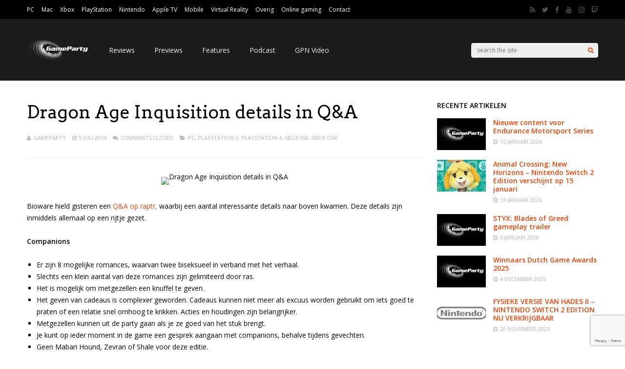

--- FILE ---
content_type: text/html; charset=UTF-8
request_url: https://www.gameparty.net/dragon-age-inquisition-details-in-qa/
body_size: 17534
content:
<!DOCTYPE html>
<html lang="nl-NL" id="html">
<head>
<meta charset="UTF-8">
<meta name="viewport" content="width=device-width, initial-scale=1">
<link rel="profile" href="http://gmpg.org/xfn/11" />
<title>Dragon Age Inquisition details in Q&amp;A &#8211; GameParty</title>
<meta name='robots' content='max-image-preview:large' />
	<style>img:is([sizes="auto" i], [sizes^="auto," i]) { contain-intrinsic-size: 3000px 1500px }</style>
	<link rel='dns-prefetch' href='//fonts.googleapis.com' />
<link rel='preconnect' href='https://fonts.gstatic.com' crossorigin />
<link rel="alternate" type="application/rss+xml" title="GameParty &raquo; feed" href="https://www.gameparty.net/feed/" />
<link rel="alternate" type="application/rss+xml" title="GameParty &raquo; reacties feed" href="https://www.gameparty.net/comments/feed/" />
<script type="text/javascript">
/* <![CDATA[ */
window._wpemojiSettings = {"baseUrl":"https:\/\/s.w.org\/images\/core\/emoji\/15.0.3\/72x72\/","ext":".png","svgUrl":"https:\/\/s.w.org\/images\/core\/emoji\/15.0.3\/svg\/","svgExt":".svg","source":{"concatemoji":"https:\/\/www.gameparty.net\/wp-includes\/js\/wp-emoji-release.min.js?ver=6.7.4"}};
/*! This file is auto-generated */
!function(i,n){var o,s,e;function c(e){try{var t={supportTests:e,timestamp:(new Date).valueOf()};sessionStorage.setItem(o,JSON.stringify(t))}catch(e){}}function p(e,t,n){e.clearRect(0,0,e.canvas.width,e.canvas.height),e.fillText(t,0,0);var t=new Uint32Array(e.getImageData(0,0,e.canvas.width,e.canvas.height).data),r=(e.clearRect(0,0,e.canvas.width,e.canvas.height),e.fillText(n,0,0),new Uint32Array(e.getImageData(0,0,e.canvas.width,e.canvas.height).data));return t.every(function(e,t){return e===r[t]})}function u(e,t,n){switch(t){case"flag":return n(e,"\ud83c\udff3\ufe0f\u200d\u26a7\ufe0f","\ud83c\udff3\ufe0f\u200b\u26a7\ufe0f")?!1:!n(e,"\ud83c\uddfa\ud83c\uddf3","\ud83c\uddfa\u200b\ud83c\uddf3")&&!n(e,"\ud83c\udff4\udb40\udc67\udb40\udc62\udb40\udc65\udb40\udc6e\udb40\udc67\udb40\udc7f","\ud83c\udff4\u200b\udb40\udc67\u200b\udb40\udc62\u200b\udb40\udc65\u200b\udb40\udc6e\u200b\udb40\udc67\u200b\udb40\udc7f");case"emoji":return!n(e,"\ud83d\udc26\u200d\u2b1b","\ud83d\udc26\u200b\u2b1b")}return!1}function f(e,t,n){var r="undefined"!=typeof WorkerGlobalScope&&self instanceof WorkerGlobalScope?new OffscreenCanvas(300,150):i.createElement("canvas"),a=r.getContext("2d",{willReadFrequently:!0}),o=(a.textBaseline="top",a.font="600 32px Arial",{});return e.forEach(function(e){o[e]=t(a,e,n)}),o}function t(e){var t=i.createElement("script");t.src=e,t.defer=!0,i.head.appendChild(t)}"undefined"!=typeof Promise&&(o="wpEmojiSettingsSupports",s=["flag","emoji"],n.supports={everything:!0,everythingExceptFlag:!0},e=new Promise(function(e){i.addEventListener("DOMContentLoaded",e,{once:!0})}),new Promise(function(t){var n=function(){try{var e=JSON.parse(sessionStorage.getItem(o));if("object"==typeof e&&"number"==typeof e.timestamp&&(new Date).valueOf()<e.timestamp+604800&&"object"==typeof e.supportTests)return e.supportTests}catch(e){}return null}();if(!n){if("undefined"!=typeof Worker&&"undefined"!=typeof OffscreenCanvas&&"undefined"!=typeof URL&&URL.createObjectURL&&"undefined"!=typeof Blob)try{var e="postMessage("+f.toString()+"("+[JSON.stringify(s),u.toString(),p.toString()].join(",")+"));",r=new Blob([e],{type:"text/javascript"}),a=new Worker(URL.createObjectURL(r),{name:"wpTestEmojiSupports"});return void(a.onmessage=function(e){c(n=e.data),a.terminate(),t(n)})}catch(e){}c(n=f(s,u,p))}t(n)}).then(function(e){for(var t in e)n.supports[t]=e[t],n.supports.everything=n.supports.everything&&n.supports[t],"flag"!==t&&(n.supports.everythingExceptFlag=n.supports.everythingExceptFlag&&n.supports[t]);n.supports.everythingExceptFlag=n.supports.everythingExceptFlag&&!n.supports.flag,n.DOMReady=!1,n.readyCallback=function(){n.DOMReady=!0}}).then(function(){return e}).then(function(){var e;n.supports.everything||(n.readyCallback(),(e=n.source||{}).concatemoji?t(e.concatemoji):e.wpemoji&&e.twemoji&&(t(e.twemoji),t(e.wpemoji)))}))}((window,document),window._wpemojiSettings);
/* ]]> */
</script>
<style id='wp-emoji-styles-inline-css' type='text/css'>

	img.wp-smiley, img.emoji {
		display: inline !important;
		border: none !important;
		box-shadow: none !important;
		height: 1em !important;
		width: 1em !important;
		margin: 0 0.07em !important;
		vertical-align: -0.1em !important;
		background: none !important;
		padding: 0 !important;
	}
</style>
<link rel='stylesheet' id='wp-block-library-css' href='https://www.gameparty.net/wp-includes/css/dist/block-library/style.min.css?ver=6.7.4' type='text/css' media='all' />
<style id='classic-theme-styles-inline-css' type='text/css'>
/*! This file is auto-generated */
.wp-block-button__link{color:#fff;background-color:#32373c;border-radius:9999px;box-shadow:none;text-decoration:none;padding:calc(.667em + 2px) calc(1.333em + 2px);font-size:1.125em}.wp-block-file__button{background:#32373c;color:#fff;text-decoration:none}
</style>
<style id='global-styles-inline-css' type='text/css'>
:root{--wp--preset--aspect-ratio--square: 1;--wp--preset--aspect-ratio--4-3: 4/3;--wp--preset--aspect-ratio--3-4: 3/4;--wp--preset--aspect-ratio--3-2: 3/2;--wp--preset--aspect-ratio--2-3: 2/3;--wp--preset--aspect-ratio--16-9: 16/9;--wp--preset--aspect-ratio--9-16: 9/16;--wp--preset--color--black: #000000;--wp--preset--color--cyan-bluish-gray: #abb8c3;--wp--preset--color--white: #ffffff;--wp--preset--color--pale-pink: #f78da7;--wp--preset--color--vivid-red: #cf2e2e;--wp--preset--color--luminous-vivid-orange: #ff6900;--wp--preset--color--luminous-vivid-amber: #fcb900;--wp--preset--color--light-green-cyan: #7bdcb5;--wp--preset--color--vivid-green-cyan: #00d084;--wp--preset--color--pale-cyan-blue: #8ed1fc;--wp--preset--color--vivid-cyan-blue: #0693e3;--wp--preset--color--vivid-purple: #9b51e0;--wp--preset--gradient--vivid-cyan-blue-to-vivid-purple: linear-gradient(135deg,rgba(6,147,227,1) 0%,rgb(155,81,224) 100%);--wp--preset--gradient--light-green-cyan-to-vivid-green-cyan: linear-gradient(135deg,rgb(122,220,180) 0%,rgb(0,208,130) 100%);--wp--preset--gradient--luminous-vivid-amber-to-luminous-vivid-orange: linear-gradient(135deg,rgba(252,185,0,1) 0%,rgba(255,105,0,1) 100%);--wp--preset--gradient--luminous-vivid-orange-to-vivid-red: linear-gradient(135deg,rgba(255,105,0,1) 0%,rgb(207,46,46) 100%);--wp--preset--gradient--very-light-gray-to-cyan-bluish-gray: linear-gradient(135deg,rgb(238,238,238) 0%,rgb(169,184,195) 100%);--wp--preset--gradient--cool-to-warm-spectrum: linear-gradient(135deg,rgb(74,234,220) 0%,rgb(151,120,209) 20%,rgb(207,42,186) 40%,rgb(238,44,130) 60%,rgb(251,105,98) 80%,rgb(254,248,76) 100%);--wp--preset--gradient--blush-light-purple: linear-gradient(135deg,rgb(255,206,236) 0%,rgb(152,150,240) 100%);--wp--preset--gradient--blush-bordeaux: linear-gradient(135deg,rgb(254,205,165) 0%,rgb(254,45,45) 50%,rgb(107,0,62) 100%);--wp--preset--gradient--luminous-dusk: linear-gradient(135deg,rgb(255,203,112) 0%,rgb(199,81,192) 50%,rgb(65,88,208) 100%);--wp--preset--gradient--pale-ocean: linear-gradient(135deg,rgb(255,245,203) 0%,rgb(182,227,212) 50%,rgb(51,167,181) 100%);--wp--preset--gradient--electric-grass: linear-gradient(135deg,rgb(202,248,128) 0%,rgb(113,206,126) 100%);--wp--preset--gradient--midnight: linear-gradient(135deg,rgb(2,3,129) 0%,rgb(40,116,252) 100%);--wp--preset--font-size--small: 13px;--wp--preset--font-size--medium: 20px;--wp--preset--font-size--large: 36px;--wp--preset--font-size--x-large: 42px;--wp--preset--spacing--20: 0.44rem;--wp--preset--spacing--30: 0.67rem;--wp--preset--spacing--40: 1rem;--wp--preset--spacing--50: 1.5rem;--wp--preset--spacing--60: 2.25rem;--wp--preset--spacing--70: 3.38rem;--wp--preset--spacing--80: 5.06rem;--wp--preset--shadow--natural: 6px 6px 9px rgba(0, 0, 0, 0.2);--wp--preset--shadow--deep: 12px 12px 50px rgba(0, 0, 0, 0.4);--wp--preset--shadow--sharp: 6px 6px 0px rgba(0, 0, 0, 0.2);--wp--preset--shadow--outlined: 6px 6px 0px -3px rgba(255, 255, 255, 1), 6px 6px rgba(0, 0, 0, 1);--wp--preset--shadow--crisp: 6px 6px 0px rgba(0, 0, 0, 1);}:where(.is-layout-flex){gap: 0.5em;}:where(.is-layout-grid){gap: 0.5em;}body .is-layout-flex{display: flex;}.is-layout-flex{flex-wrap: wrap;align-items: center;}.is-layout-flex > :is(*, div){margin: 0;}body .is-layout-grid{display: grid;}.is-layout-grid > :is(*, div){margin: 0;}:where(.wp-block-columns.is-layout-flex){gap: 2em;}:where(.wp-block-columns.is-layout-grid){gap: 2em;}:where(.wp-block-post-template.is-layout-flex){gap: 1.25em;}:where(.wp-block-post-template.is-layout-grid){gap: 1.25em;}.has-black-color{color: var(--wp--preset--color--black) !important;}.has-cyan-bluish-gray-color{color: var(--wp--preset--color--cyan-bluish-gray) !important;}.has-white-color{color: var(--wp--preset--color--white) !important;}.has-pale-pink-color{color: var(--wp--preset--color--pale-pink) !important;}.has-vivid-red-color{color: var(--wp--preset--color--vivid-red) !important;}.has-luminous-vivid-orange-color{color: var(--wp--preset--color--luminous-vivid-orange) !important;}.has-luminous-vivid-amber-color{color: var(--wp--preset--color--luminous-vivid-amber) !important;}.has-light-green-cyan-color{color: var(--wp--preset--color--light-green-cyan) !important;}.has-vivid-green-cyan-color{color: var(--wp--preset--color--vivid-green-cyan) !important;}.has-pale-cyan-blue-color{color: var(--wp--preset--color--pale-cyan-blue) !important;}.has-vivid-cyan-blue-color{color: var(--wp--preset--color--vivid-cyan-blue) !important;}.has-vivid-purple-color{color: var(--wp--preset--color--vivid-purple) !important;}.has-black-background-color{background-color: var(--wp--preset--color--black) !important;}.has-cyan-bluish-gray-background-color{background-color: var(--wp--preset--color--cyan-bluish-gray) !important;}.has-white-background-color{background-color: var(--wp--preset--color--white) !important;}.has-pale-pink-background-color{background-color: var(--wp--preset--color--pale-pink) !important;}.has-vivid-red-background-color{background-color: var(--wp--preset--color--vivid-red) !important;}.has-luminous-vivid-orange-background-color{background-color: var(--wp--preset--color--luminous-vivid-orange) !important;}.has-luminous-vivid-amber-background-color{background-color: var(--wp--preset--color--luminous-vivid-amber) !important;}.has-light-green-cyan-background-color{background-color: var(--wp--preset--color--light-green-cyan) !important;}.has-vivid-green-cyan-background-color{background-color: var(--wp--preset--color--vivid-green-cyan) !important;}.has-pale-cyan-blue-background-color{background-color: var(--wp--preset--color--pale-cyan-blue) !important;}.has-vivid-cyan-blue-background-color{background-color: var(--wp--preset--color--vivid-cyan-blue) !important;}.has-vivid-purple-background-color{background-color: var(--wp--preset--color--vivid-purple) !important;}.has-black-border-color{border-color: var(--wp--preset--color--black) !important;}.has-cyan-bluish-gray-border-color{border-color: var(--wp--preset--color--cyan-bluish-gray) !important;}.has-white-border-color{border-color: var(--wp--preset--color--white) !important;}.has-pale-pink-border-color{border-color: var(--wp--preset--color--pale-pink) !important;}.has-vivid-red-border-color{border-color: var(--wp--preset--color--vivid-red) !important;}.has-luminous-vivid-orange-border-color{border-color: var(--wp--preset--color--luminous-vivid-orange) !important;}.has-luminous-vivid-amber-border-color{border-color: var(--wp--preset--color--luminous-vivid-amber) !important;}.has-light-green-cyan-border-color{border-color: var(--wp--preset--color--light-green-cyan) !important;}.has-vivid-green-cyan-border-color{border-color: var(--wp--preset--color--vivid-green-cyan) !important;}.has-pale-cyan-blue-border-color{border-color: var(--wp--preset--color--pale-cyan-blue) !important;}.has-vivid-cyan-blue-border-color{border-color: var(--wp--preset--color--vivid-cyan-blue) !important;}.has-vivid-purple-border-color{border-color: var(--wp--preset--color--vivid-purple) !important;}.has-vivid-cyan-blue-to-vivid-purple-gradient-background{background: var(--wp--preset--gradient--vivid-cyan-blue-to-vivid-purple) !important;}.has-light-green-cyan-to-vivid-green-cyan-gradient-background{background: var(--wp--preset--gradient--light-green-cyan-to-vivid-green-cyan) !important;}.has-luminous-vivid-amber-to-luminous-vivid-orange-gradient-background{background: var(--wp--preset--gradient--luminous-vivid-amber-to-luminous-vivid-orange) !important;}.has-luminous-vivid-orange-to-vivid-red-gradient-background{background: var(--wp--preset--gradient--luminous-vivid-orange-to-vivid-red) !important;}.has-very-light-gray-to-cyan-bluish-gray-gradient-background{background: var(--wp--preset--gradient--very-light-gray-to-cyan-bluish-gray) !important;}.has-cool-to-warm-spectrum-gradient-background{background: var(--wp--preset--gradient--cool-to-warm-spectrum) !important;}.has-blush-light-purple-gradient-background{background: var(--wp--preset--gradient--blush-light-purple) !important;}.has-blush-bordeaux-gradient-background{background: var(--wp--preset--gradient--blush-bordeaux) !important;}.has-luminous-dusk-gradient-background{background: var(--wp--preset--gradient--luminous-dusk) !important;}.has-pale-ocean-gradient-background{background: var(--wp--preset--gradient--pale-ocean) !important;}.has-electric-grass-gradient-background{background: var(--wp--preset--gradient--electric-grass) !important;}.has-midnight-gradient-background{background: var(--wp--preset--gradient--midnight) !important;}.has-small-font-size{font-size: var(--wp--preset--font-size--small) !important;}.has-medium-font-size{font-size: var(--wp--preset--font-size--medium) !important;}.has-large-font-size{font-size: var(--wp--preset--font-size--large) !important;}.has-x-large-font-size{font-size: var(--wp--preset--font-size--x-large) !important;}
:where(.wp-block-post-template.is-layout-flex){gap: 1.25em;}:where(.wp-block-post-template.is-layout-grid){gap: 1.25em;}
:where(.wp-block-columns.is-layout-flex){gap: 2em;}:where(.wp-block-columns.is-layout-grid){gap: 2em;}
:root :where(.wp-block-pullquote){font-size: 1.5em;line-height: 1.6;}
</style>
<link rel='stylesheet' id='contact-form-7-css' href='https://www.gameparty.net/wp-content/plugins/contact-form-7/includes/css/styles.css?ver=6.1.4' type='text/css' media='all' />
<link rel='stylesheet' id='gp-parent-style-css' href='https://www.gameparty.net/wp-content/themes/gauge/style.css?ver=6.7.4' type='text/css' media='all' />
<link rel='stylesheet' id='redux-extendify-styles-css' href='https://www.gameparty.net/wp-content/themes/gauge/lib/framework/redux/assets/css/extendify-utilities.css?ver=4.4.11' type='text/css' media='all' />
<link rel='stylesheet' id='ghostpool-style-css' href='https://www.gameparty.net/wp-content/themes/gauge-child/style.css?ver=6.7.4' type='text/css' media='all' />
<style id='ghostpool-style-inline-css' type='text/css'>

		#gp-main-header{height: 125px;}
		#gp-fixed-header-padding{padding-top: 125px;}
		#gp-logo img{width: 140px; height: 45px;}
		.gp-page-header .gp-container{padding-top: 155px;padding-bottom: 50px;}
		.gp-active{color: #5FA2A5;}
		.gp-score-spinner{
		background: #e63900;
		background: -moz-linear-gradient(#e63900 0%,#E6730070%);
		background: -webkit-gradient(color-stop(0%,#e63900 ), color-stop(70%,#E67300 ));
		background: -webkit-linear-gradient(#e63900  0%,#E67300  70%);
		background: -o-linear-gradient(#e63900  0%,#E67300  70%);
		background: -ms-linear-gradient(#e63900  0%,#E67300 70%);
		background: linear-gradient(#e63900  0%,#E67300 70%);
		filter: progid:DXImageTransform.Microsoft.gradient( startColorstr="#E67300", endColorstr="#e63900",GradientType=1 );
		}
		.gp-no-score-clip-1 .gp-score-spinner{
		background: #e63900;
		}
		.gp-no-score-clip-2 .gp-score-filler{
		background: #e63900;
		background: -moz-linear-gradient(#E67300 0%,#e6390070%);
		background: -webkit-gradient(color-stop(0%,#E67300 ), color-stop(70%,#e63900 ));
		background: -webkit-linear-gradient(#E67300  0%,#e63900  70%);
		background: -o-linear-gradient(#E67300  0%,#e63900  70%);
		background: -ms-linear-gradient(#E67300  0%,#e63900 70%);
		background: linear-gradient(#E67300  0%,#e63900 70%);
		filter: progid:DXImageTransform.Microsoft.gradient( startColorstr="#e63900", endColorstr="#E67300",GradientType=1 );
		}
		select{background-color: #fff;}
		.gp-responsive #gp-sidebar{border-color: #ddd;}
		.gp-slider .gp-slide-image {
		height: 450px;
		}.gp-theme #buddypress .activity-list .activity-content blockquote a{color: #f84103}.gp-theme #buddypress .activity-list .activity-content blockquote a:hover{color: #5FA2A5}.gp-wide-layout.gp-header-standard .gp-nav .menu li.megamenu > .sub-menu, .gp-wide-layout.gp-header-standard .gp-nav .menu li.tab-content-menu .sub-menu, .gp-wide-layout.gp-header-standard .gp-nav .menu li.content-menu .sub-menu{left: -140px;}.gp-scrolling.gp-wide-layout.gp-header-standard .gp-nav .menu li.megamenu > .sub-menu, .gp-scrolling.gp-wide-layout.gp-header-standard .gp-nav .menu li.tab-content-menu .sub-menu, .gp-scrolling.gp-wide-layout.gp-header-standard .gp-nav .menu li.content-menu .sub-menu{left: -140px;}.gp-boxed-layout.gp-header-standard .gp-nav .menu li.megamenu > .sub-menu, .gp-boxed-layout.gp-header-standard .gp-nav .menu li.tab-content-menu .sub-menu, .gp-boxed-layout.gp-header-standard .gp-nav .menu li.content-menu .sub-menu{left: -140px;}.gp-scrolling.gp-boxed-layout.gp-header-standard .gp-nav .menu li.megamenu > .sub-menu, .gp-scrolling.gp-boxed-layout.gp-header-standard .gp-nav .menu li.tab-content-menu .sub-menu, .gp-scrolling.gp-boxed-layout.gp-header-standard .gp-nav .menu li.content-menu .sub-menu{left: -93.333333333333px;}@media only screen and (max-width: 1023px) {
			.gp-responsive #gp-main-header {height: 83px!important;}
			.gp-responsive #gp-fixed-header-padding {padding-top: 83px!important;}
			.gp-responsive #gp-logo {margin: 0px 0px 0px 0px; width: 93px; height: 30px;}
			.gp-responsive #gp-logo img {width: 93px; height: 30px;}
			.gp-responsive .gp-page-header .gp-container {
			padding-top: 103px;
			padding-bottom: 33px;
			}
		}
		@media only screen and (max-width: 767px) {
			.gp-responsive .gp-slider .gp-slide-image {
			height: 200px !important;
			}	
		}	
		@media only screen and (max-width: 320px) {
			.gp-responsive.gp-theme .woocommerce div.product .woocommerce-tabs ul.tabs li.active a,.gp-responsive.gp-theme .woocommerce #gp-content div.product .woocommerce-tabs ul.tabs li.active a,.gp-responsive.gp-theme.woocommerce-page div.product .woocommerce-tabs ul.tabs li.active a,.gp-responsive.gp-theme.woocommerce-page #gp-content div.product .woocommerce-tabs ul.tabs li.active a {border-color: #ddd;}}
			hr,.gp-theme .woocommerce .widget_price_filter .price_slider_wrapper .ui-widget-content,.gp-theme.woocommerce-page .widget_price_filter .price_slider_wrapper .ui-widget-content {background: #ddd;
		}@media only screen and (min-width: 1201px) {.gp-container,.gp-fullwidth .vc_col-sm-12.wpb_column > .wpb_wrapper > .wpb_row,.gp-fullwidth .vc_col-sm-12.wpb_column > .wpb_wrapper > .wpb_accordion,.gp-fullwidth .vc_col-sm-12.wpb_column > .wpb_wrapper > .wpb_tabs,.gp-fullwidth .vc_col-sm-12.wpb_column > .wpb_wrapper > .wpb_tour,.gp-fullwidth .vc_col-sm-12.wpb_column > .wpb_wrapper > .wpb_teaser_grid,.gp-slide-caption,.gp-nav .menu li.megamenu > .sub-menu,.gp-nav .menu li.tab-content-menu .sub-menu,.gp-nav .menu li.content-menu .sub-menu{width: 1170px;}
					.gp-slide-caption{margin-left: -585px;}#gp-content,.gp-top-sidebar #gp-review-content{width: 810px;}#gp-sidebar{width: 330px;}}@media only screen and (max-width: 1200px) and (min-width: 1083px) {.gp-responsive .gp-container,.gp-responsive.gp-fullwidth .vc_col-sm-12.wpb_column > .wpb_wrapper > .wpb_row,.gp-responsive.gp-fullwidth .vc_col-sm-12.wpb_column > .wpb_wrapper > .wpb_accordion,.gp-responsive.gp-fullwidth .vc_col-sm-12.wpb_column > .wpb_wrapper > .wpb_tabs,.gp-responsive.gp-fullwidth .vc_col-sm-12.wpb_column > .wpb_wrapper > .wpb_tour,.gp-responsive.gp-fullwidth .vc_col-sm-12.wpb_column > .wpb_wrapper > .wpb_teaser_grid,.gp-responsive .gp-slide-caption,.gp-nav .menu li.megamenu > .sub-menu,.gp-nav .menu li.tab-content-menu .sub-menu,.gp-nav .menu li.content-menu .sub-menu{width: 1040px;}
					.gp-responsive .gp-slide-caption{margin-left: -520px;}.gp-responsive #gp-content,.gp-responsive .gp-top-sidebar #gp-review-content{width: 680px;}.gp-responsive #gp-sidebar,.gp-responsive.gp-no-sidebar #gp-user-rating-wrapper,.gp-responsive.gp-fullwidth #gp-user-rating-wrapper{width: 330px;}}@media only screen and (max-width: 1082px) and (min-width: 1024px) {.gp-responsive .gp-container,.gp-responsive.gp-fullwidth .vc_col-sm-12.wpb_column > .wpb_wrapper > .wpb_row,.gp-responsive.gp-fullwidth .vc_col-sm-12.wpb_column > .wpb_wrapper > .wpb_accordion,.gp-responsive.gp-fullwidth .vc_col-sm-12.wpb_column > .wpb_wrapper > .wpb_tabs,.gp-responsive.gp-fullwidth .vc_col-sm-12.wpb_column > .wpb_wrapper > .wpb_tour,.gp-responsive.gp-fullwidth .vc_col-sm-12.wpb_column > .wpb_wrapper > .wpb_teaser_grid,.gp-responsive .gp-slide-caption,.gp-nav .menu li.megamenu > .sub-menu,.gp-nav .menu li.tab-content-menu .sub-menu,.gp-nav .menu li.content-menu .sub-menu{width: 980px;}
					.gp-responsive .gp-slide-caption{margin-left: -490px;}
					.gp-responsive .hub-header-info{width:490px;}.gp-responsive #gp-content,.gp-responsive .gp-top-sidebar #gp-review-content{width: 630px;}.gp-responsive #gp-sidebar {width: 330px;}}
</style>
<link rel='stylesheet' id='fontawesome-css' href='https://www.gameparty.net/wp-content/themes/gauge/lib/fonts/font-awesome/css/font-awesome.min.css?ver=6.7.4' type='text/css' media='all' />
<link rel='stylesheet' id='ghostpool-animations-css' href='https://www.gameparty.net/wp-content/themes/gauge/lib/css/animations.css?ver=6.7.4' type='text/css' media='all' />
<link rel='stylesheet' id='prettyphoto-css' href='https://www.gameparty.net/wp-content/plugins/js_composer346/assets/lib/prettyphoto/css/prettyPhoto.min.css?ver=4.10' type='text/css' media='all' />
<link rel='stylesheet' id='mediaelement-css' href='https://www.gameparty.net/wp-includes/js/mediaelement/mediaelementplayer-legacy.min.css?ver=4.2.17' type='text/css' media='all' />
<link rel='stylesheet' id='wp-mediaelement-css' href='https://www.gameparty.net/wp-includes/js/mediaelement/wp-mediaelement.min.css?ver=6.7.4' type='text/css' media='all' />
<link rel='stylesheet' id='arve-css' href='https://www.gameparty.net/wp-content/plugins/advanced-responsive-video-embedder/build/main.css?ver=10.8.2' type='text/css' media='all' />
<link rel='stylesheet' id='js_composer_front-css' href='https://www.gameparty.net/wp-content/plugins/js_composer346/assets/css/js_composer.min.css?ver=4.10' type='text/css' media='all' />
<link rel="preload" as="style" href="https://fonts.googleapis.com/css?family=Open%20Sans:400,600%7CArvo:400&#038;subset=latin&#038;display=swap&#038;ver=6.7.4" /><link rel="stylesheet" href="https://fonts.googleapis.com/css?family=Open%20Sans:400,600%7CArvo:400&#038;subset=latin&#038;display=swap&#038;ver=6.7.4" media="print" onload="this.media='all'"><noscript><link rel="stylesheet" href="https://fonts.googleapis.com/css?family=Open%20Sans:400,600%7CArvo:400&#038;subset=latin&#038;display=swap&#038;ver=6.7.4" /></noscript><script type="text/javascript" src="https://www.gameparty.net/wp-includes/js/jquery/jquery.min.js?ver=3.7.1" id="jquery-core-js"></script>
<script type="text/javascript" src="https://www.gameparty.net/wp-includes/js/jquery/jquery-migrate.min.js?ver=3.4.1" id="jquery-migrate-js"></script>
<script type="text/javascript" src="https://www.gameparty.net/wp-content/plugins/advanced-responsive-video-embedder/build/main.js?ver=10.8.2" id="arve-js" async="async" data-wp-strategy="async"></script>
<link rel="https://api.w.org/" href="https://www.gameparty.net/wp-json/" /><link rel="alternate" title="JSON" type="application/json" href="https://www.gameparty.net/wp-json/wp/v2/posts/13842" /><link rel="EditURI" type="application/rsd+xml" title="RSD" href="https://www.gameparty.net/xmlrpc.php?rsd" />
<meta name="generator" content="WordPress 6.7.4" />
<link rel="canonical" href="https://www.gameparty.net/dragon-age-inquisition-details-in-qa/" />
<link rel='shortlink' href='https://www.gameparty.net/?p=13842' />
<link rel="alternate" title="oEmbed (JSON)" type="application/json+oembed" href="https://www.gameparty.net/wp-json/oembed/1.0/embed?url=https%3A%2F%2Fwww.gameparty.net%2Fdragon-age-inquisition-details-in-qa%2F" />
<link rel="alternate" title="oEmbed (XML)" type="text/xml+oembed" href="https://www.gameparty.net/wp-json/oembed/1.0/embed?url=https%3A%2F%2Fwww.gameparty.net%2Fdragon-age-inquisition-details-in-qa%2F&#038;format=xml" />
<link type="text/css" rel="stylesheet" href="https://www.gameparty.net/wp-content/plugins/simple-pull-quote/css/simple-pull-quote.css" />
<meta name="generator" content="Redux 4.4.11" /><meta name="generator" content="Powered by Visual Composer - drag and drop page builder for WordPress."/>
<!--[if lte IE 9]><link rel="stylesheet" type="text/css" href="https://www.gameparty.net/wp-content/plugins/js_composer346/assets/css/vc_lte_ie9.min.css" media="screen"><![endif]--><!--[if IE  8]><link rel="stylesheet" type="text/css" href="https://www.gameparty.net/wp-content/plugins/js_composer346/assets/css/vc-ie8.min.css" media="screen"><![endif]--><link rel="icon" href="https://www.gameparty.net/wp-content/uploads/2023/01/cropped-game-party-32x32.jpeg" sizes="32x32" />
<link rel="icon" href="https://www.gameparty.net/wp-content/uploads/2023/01/cropped-game-party-192x192.jpeg" sizes="192x192" />
<link rel="apple-touch-icon" href="https://www.gameparty.net/wp-content/uploads/2023/01/cropped-game-party-180x180.jpeg" />
<meta name="msapplication-TileImage" content="https://www.gameparty.net/wp-content/uploads/2023/01/cropped-game-party-270x270.jpeg" />
<style id="gp-dynamic-css" title="dynamic-css" class="redux-options-output">#gp-logo{margin-top:0px;margin-right:0px;margin-bottom:0px;margin-left:0px;}#gp-page-wrapper,.gp-post-section-header h3,#reply-title{background-color:#fff;}body{font-family:"Open Sans";line-height:24px;font-weight:400;font-style:normal;color:#000;font-size:14px;}a{color:#f84103;}a:hover{color:#5FA2A5;}.gp-filter-menu,.gp-user-review-error,.required,.gp-theme .woocommerce-info a:hover,.gp-theme .woocommerce div.product span.price,.gp-theme .woocommerce div.product p.price,.gp-theme .woocommerce #content div.product span.price,.gp-theme .woocommerce #content div.product p.price,.gp-theme.woocommerce-page div.product span.price,.gp-theme.woocommerce-page div.product p.price,.gp-theme.woocommerce-page #content div.product span.price,.gp-theme.woocommerce-page #content div.product p.price,.gp-theme .woocommerce ul.products li.product .price,.gp-theme.woocommerce-page ul.products li.product .price,.gp-theme .woocommerce .star-rating span:before,.gp-theme.woocommerce-page .star-rating span:before,.gp-theme.woocommerce-page p.stars a:hover:before,.gp-theme.woocommerce-page p.stars a:focus:before,.gp-theme.woocommerce-page p.stars a.active:before,.gp-theme .woocommerce .added:before,.gp-theme.woocommerce-page .added:before,.gp-theme .woocommerce .order_details li strong,.gp-theme.woocommerce-page .order_details li strong,.gp-theme #buddypress div.activity-meta a:hover,.gp-theme #buddypress div.item-list-tabs ul li.selected a span,.gp-theme #buddypress div.item-list-tabs ul li.current a span{color:#f84103;}h1{font-family:Arvo;line-height:60px;font-weight:400;font-style:normal;font-size:48px;}h2{font-family:Arvo;line-height:48px;font-weight:400;font-style:normal;font-size:36px;}h3,.blog-small-size section .loop-title,#tab-description h2,.woocommerce #comments h2,.woocommerce #reviews h3,.woocommerce .related h2,.woocommerce-checkout .woocommerce h2,.woocommerce-checkout .woocommerce h3{font-family:"Open Sans";line-height:36px;font-weight:400;font-style:normal;font-size:24px;}h4{font-family:Arvo;line-height:30px;font-weight:400;font-style:normal;font-size:18px;}h5{font-family:Arvo;line-height:24px;font-weight:400;font-style:normal;font-size:16px;}h6{font-family:Arvo;line-height:22px;font-weight:400;font-style:normal;font-size:14px;}.gp-entry-header .gp-entry-meta,#gp-review-content-wrapper .gp-subtitle,.gp-post-section-header-line,.gp-element-title-line,#comments ol.commentlist li .comment_container,.gp-portfolio-filters,.gp-tablet-portrait #gp-sidebar,.gp-mobile #gp-sidebar,#gp-review-summary,.gp-login-content,.gp-loop-divider:before, section.sticky{border-top:1px solid #eee;border-bottom:1px solid #eee;}.gp-slide-caption-title,.gp-featured-caption-title{color:#ffffff;}.gp-slide-caption-text,.gp-featured-caption-text{color:#ffffff;}#gp-top-header{background-color:#000;}#gp-top-header{border-bottom:1px solid #292929;}#gp-left-top-nav .menu > li,#gp-left-top-nav .menu > li > a{font-family:"Open Sans";font-weight:400;font-style:normal;color:#fff;font-size:12px;}#gp-left-top-nav .menu > li > a:not(.gp-notification-counter){color:#fff;}#gp-left-top-nav .menu > li > a:not(.gp-notification-counter):hover{color:#f84103;}#gp-top-header .gp-social-icons a{font-size:14px;}#gp-top-header .gp-social-icons a{color:#555555;}#gp-top-header .gp-social-icons a:hover{color:#eeeeee;}#gp-top-header #gp-cart-button{color:#fff;}#gp-top-header #gp-cart-button:hover{color:#f84103;}#gp-right-top-nav .menu > li, #gp-right-top-nav .menu > li a{font-family:"Open Sans";font-weight:400;font-style:normal;font-size:12px;}#gp-right-top-nav .menu > li > a:not(.gp-notification-counter){color:#f84103;}#gp-right-top-nav .menu > li > a:not(.gp-notification-counter):hover{color:#fff;}#gp-main-header{background-color:transparent;}.gp-desktop #gp-main-header.gp-header-small,.gp-desktop.gp-header-noresize #gp-main-header.header-large,.gp-no-large-title #gp-main-header{background-color:#1c1c1c;}#gp-main-nav .menu > li{font-family:"Open Sans";font-weight:400;font-style:normal;color:#fff;font-size:14px;}#gp-main-nav .menu > li > a{color:#fff;}#gp-main-nav .menu > li > a:hover{color:#f84103;}.gp-nav .sub-menu,.gp-nav .menu li .gp-menu-tabs li:hover, .gp-nav .menu li .gp-menu-tabs li.gp-selected{background-color:#f1f1f1;}.gp-nav .menu > li.menu-item-has-children > a:hover:after,.gp-nav .menu > li.menu-item-has-children:hover > a:after,.gp-nav .menu > li.tab-content-menu > a:hover:after,.gp-nav .menu > li.tab-content-menu:hover > a:after,.gp-nav .menu > li.content-menu > a:hover:after,.gp-nav .menu > li.content-menu:hover > a:after,#gp-dropdowncart .menu > li:hover a:after{color:#f1f1f1;}.gp-nav .sub-menu li a:hover{background-color:#f1f1f1;}.gp-nav .sub-menu li,#gp-dropdowncart .total,#gp-dropdowncart .buttons{border-top:1px solid #dddddd;}.gp-nav .sub-menu li,.gp-nav .sub-menu a{font-family:"Open Sans";font-weight:400;font-style:normal;color:#000;font-size:14px;}.gp-nav .sub-menu li a{color:#000;}.gp-nav .sub-menu li a:hover{color:#f84103;}.gp-nav .megamenu > .sub-menu > li > a{color:#f84103;}.gp-nav .megamenu > .sub-menu > li{border-left:1px solid #dddddd;}.gp-nav .gp-dropdown-icon{color:#f84103;}.gp-menu-tabs{background-color:#333;}.gp-nav .menu li .gp-menu-tabs li{color:#ffffff;}.gp-nav .menu li .gp-menu-tabs li:hover,.gp-nav .menu li .gp-menu-tabs li.gp-selected{color:#333333;}#gp-main-header .gp-search-bar{background-color:#eee;}#gp-main-header .gp-search-bar{border-top:1px solid #fff;border-bottom:1px solid #fff;border-left:1px solid #fff;border-right:1px solid #fff;}#gp-main-header .gp-search-bar{color:#000;font-size:12px;}#gp-main-header .gp-search-submit{background-color:transparent;}#gp-main-header .gp-search-submit:hover{background-color:transparent;}#gp-main-header .gp-search-submit{color:#f84103;font-size:12px;}#gp-main-header .gp-search-submit:hover{color:#f84103;}#gp-mobile-nav-button{color:#f84103;}#gp-mobile-nav{background-color:#000;}#gp-mobile-nav-close-button{background-color:#f84103;}#gp-mobile-nav li{color:#ffffff;}#gp-mobile-nav .menu > li > a{color:#f84103;}#gp-mobile-nav .menu > li > a:hover{color:#fff;}#gp-mobile-nav .sub-menu li a{color:#fff;}#gp-mobile-nav .sub-menu li a:hover{color:#f84103;}#gp-mobile-nav .megamenu > .sub-menu > li > a{color:#f84103;}#gp-mobile-nav li a:hover{background-color:#000;}#gp-mobile-nav li{border-top:1px solid #333333;}.gp-mobile-dropdown-icon{background-color:#1d1d1d;}li.gp-active > .gp-mobile-dropdown-icon{background-color:#333;}#gp-mobile-nav .gp-search-bar{background-color:#eee;}#gp-mobile-nav .gp-search-bar{border-top:1px solid #fff;border-bottom:1px solid #fff;border-left:1px solid #fff;border-right:1px solid #fff;}#gp-mobile-nav .gp-search-bar{color:#000;font-size:13px;}#gp-mobile-nav .gp-search-submit{background-color:transparent;}#gp-mobile-nav .gp-search-submit:hover{background-color:transparent;}#gp-mobile-nav .gp-search-submit{color:#f84103;font-size:13px;}#gp-mobile-nav .gp-search-submit:hover{color:#f84103;}.gp-page-header{background-color:#1c1c1c;background-repeat:no-repeat;background-attachment:scroll;background-position:center center;background-size:cover;}.gp-page-header .gp-entry-title,.gp-page-header .gp-entry-title a{line-height:52px;color:#fff;font-size:46px;}.gp-page-header .gp-subtitle{line-height:21px;color:#fff;font-size:15px;}.gp-page-header .gp-entry-title.gp-has-subtitle:after{border-top:1px solid #fff;}.gp-entry-title,.woocommerce .page-title,.woocommerce div.product .entry-title.product_title{line-height:48px;color:#000;font-size:36px;}.gp-subtitle{line-height:32px;color:#888;font-size:20px;}.gp-post-section-header h3,.woocommerce ul.products li.product h3,.woocommerce ul.products li.product .woocommerce-loop-product__title{color:#000000;}.gp-entry-meta,.gp-entry-meta a,.wp-caption-text,#gp-breadcrumbs,#gp-breadcrumbs a,.gp-theme.woocommerce-page .product_meta,.gp-theme.woocommerce-page .product_meta a{color:#B3B3B1;}.gp-entry-tags,.gp-entry-tags a{color:#B3B3B1;}.gp-author-info{background-color:#f8f8f8;}.gp-author-info{color:#000000;}.gp-author-info{border-bottom:1px solid #eee;}blockquote{background-color:#f84103;}blockquote,blockquote a,blockquote a:hover{font-family:"Open Sans";line-height:26px;font-weight:400;font-style:normal;color:#fff;font-size:16px;}.gp-loop-title{line-height:26px;font-size:18px;}.gp-blog-large .gp-loop-title{line-height:42px;font-size:30px;}.gp-loop-title a,.gp-edit-review-form button,.gp-delete-review-form button{color:#f84103;}.gp-loop-title a:hover,.gp-edit-review-form button:hover,.gp-delete-review-form button:hover{color:#000;}.gp-loop-meta,.gp-loop-meta a{color:#B3B3B1;}.gp-entry-cats a,.gp-loop-cats a{background-color:#000;}.gp-entry-cats a,.gp-entry-cats a:hover,.gp-loop-cats a,.gp-loop-cats a:hover{color:#ffffff;}.gp-loop-tags,.gp-loop-tags a{color:#B3B3B1;}.gp-blog-masonry section{background-color:#1c1c1c;}.gp-blog-masonry .gp-loop-title a{color:#f84103;}.gp-blog-masonry .gp-loop-title a:hover{color:#fff;}.gp-blog-masonry .gp-loop-content{color:#ffffff;}.blog-masonry .entry-meta,.blog-masonry .entry-meta a{color:#B3B3B1;}.gp-blog-masonry .gp-loop-tags,.gp-blog-masonry .gp-loop-tags a{color:#B3B3B1;}.gp-blog-masonry section:before,.gp-blog-masonry .gp-post-thumbnail:before{background-color:#1c1c1c;}.gp-blog-masonry section:before,.gp-blog-masonry .gp-post-thumbnail:before{color:#ffffff;}.gp-post-thumbnail .gp-loop-title{line-height:26px;font-size:16px;}.gp-post-thumbnail .gp-loop-title,.gp-ranking-wrapper .gp-loop-title a{color:#fff;}.gp-post-thumbnail .gp-loop-title:hover,.gp-ranking-wrapper .gp-loop-title a:hover{color:#fff;}.gp-hub-award{background-color:#f84103;}ul.page-numbers .page-numbers{background-color:#333333;}ul.page-numbers .page-numbers:hover,ul.page-numbers .page-numbers.current,ul.page-numbers > span.page-numbers{background-color:#F84103;}ul.page-numbers .page-numbers{color:#ffffff;}.gp-hub-header,.gp-hub-header a,.gp-hub-header .gp-entry-meta,.gp-hub-header .gp-entry-meta a{color:#ffffff;}#gp-affiliate-button{background-color:#00D6EC;}#gp-affiliate-button:hover{background-color:#F84103;}#gp-affiliate-button{color:#ffffff;}#gp-hub-tabs{background-color:#1c1c1c;}#gp-hub-tabs{border-top:2px solid #f84103;}#gp-hub-tabs li{border-bottom:1px solid #323232;border-left:1px solid #323232;border-right:1px solid #323232;}#gp-hub-tabs li a,#gp-hub-tabs-mobile-nav-button{font-family:"Open Sans";line-height:21px;font-weight:600;font-style:normal;color:#fff;font-size:13px;}#gp-hub-tabs li a:hover,#gp-hub-tabs li.current_page_item a{background-color:#f84103;}#gp-hub-details{background-color:#1c1c1c;}#gp-hub-details,#gp-hub-details a,#gp-hub-details .gp-entry-title{color:#ffffff;}.gp-hub-child-page #gp-content .gp-entry-title{line-height:38px;color:#000;font-size:26px;}#gp-review-content-wrapper.gp-review-first-letter .gp-entry-text > p:first-child::first-letter,#gp-review-content-wrapper.gp-review-first-letter .gp-entry-text > *:not(p):first-child + p::first-letter,#gp-review-content-wrapper.gp-review-first-letter .gp-entry-text .vc_row:first-child .vc_column_container:first-child .wpb_wrapper:first-child .wpb_text_column:first-child .wpb_wrapper:first-child > p:first-child::first-letter{font-family:Arvo;line-height:100px;font-weight:400;font-style:normal;color:#F84102;font-size:100px;}#gp-review-summary{background-color:#1c1c1c;}#gp-review-summary{color:#ffffff;}#gp-points-wrapper .gp-good-points li i{color:#f84103;}#gp-points-wrapper .gp-bad-points li i{color:#5fa2a5;}#gp-review-summary .gp-rating-text,#gp-featured-wrapper .gp-rating-text,.gp-hub-header .gp-rating-text,#gp-homepage-slider .gp-rating-text,.gp-featured-wrapper .gp-rating-text,.gp-ranking-wrapper .gp-rating-text{color:#ffffff;}section .gp-rating-text{color:#000000;}.gp-your-rating,.gp-user-reviews-link:hover{color:#f84103;}section .gp-average-rating{background-color:#f84103;}.gp-rating-gauge .gp-site-rating-selection,.gp-rating-plain .gp-site-rating-selection{background-image:url('http://www.gameparty.net/wp-content/themes/gauge/lib/images/site-rating-slider-rated.png');}.gp-rating-gauge .gp-site-rating-criteria-text, .gp-rating-plain .gp-site-rating-criteria-text{color:#ffffff;}#gp-sidebar .widgettitle,#gp-sidebar .widget-title,#gp-sidebar .wp-block-search__label{font-family:"Open Sans";line-height:22px;font-weight:600;font-style:normal;color:#000;font-size:14px;}.gp-element-title h3{color:#f84103;}.gp-see-all-link a{color:#000;}.gp-see-all-link a:hover{color:#f84103;}input,textarea,select,.gp-theme #buddypress .dir-search input[type=search],.gp-theme #buddypress .dir-search input[type=text],.gp-theme #buddypress .groups-members-search input[type=search],.gp-theme #buddypress .standard-form input[type=color],.gp-theme #buddypress .standard-form input[type=date],.gp-theme #buddypress .standard-form input[type=datetime-local],.gp-theme #buddypress .standard-form input[type=datetime],.gp-theme #buddypress .standard-form input[type=email],.gp-theme #buddypress .standard-form input[type=month],.gp-theme #buddypress .standard-form input[type=number],.gp-theme #buddypress .standard-form input[type=password],.gp-theme #buddypress .standard-form input[type=range],.gp-theme #buddypress .standard-form input[type=search],.gp-theme #buddypress .standard-form input[type=tel],.gp-theme #buddypress .standard-form input[type=text],.gp-theme #buddypress .standard-form input[type=time],.gp-theme #buddypress .standard-form input[type=url],.gp-theme #buddypress .standard-form input[type=week],.gp-theme #buddypress .standard-form textarea,.gp-theme #buddypress div.activity-comments form .ac-textarea,.gp-theme #buddypress form#whats-new-form textarea,.wp-block-search__input{background-color:#fff;}input,textarea,select,.gp-theme #buddypress .dir-search input[type=search],.gp-theme #buddypress .dir-search input[type=text],.gp-theme #buddypress .groups-members-search input[type=search],.gp-theme #buddypress .standard-form input[type=color],.gp-theme #buddypress .standard-form input[type=date],.gp-theme #buddypress .standard-form input[type=datetime-local],.gp-theme #buddypress .standard-form input[type=datetime],.gp-theme #buddypress .standard-form input[type=email],.gp-theme #buddypress .standard-form input[type=month],.gp-theme #buddypress .standard-form input[type=number],.gp-theme #buddypress .standard-form input[type=password],.gp-theme #buddypress .standard-form input[type=range],.gp-theme #buddypress .standard-form input[type=search],.gp-theme #buddypress .standard-form input[type=tel],.gp-theme #buddypress .standard-form input[type=text],.gp-theme #buddypress .standard-form input[type=time],.gp-theme #buddypress .standard-form input[type=url],.gp-theme #buddypress .standard-form input[type=week],.gp-theme #buddypress .standard-form textarea,.gp-theme #buddypress div.activity-comments form .ac-textarea,.bb-global-search-ac.ui-autocomplete,.gp-theme #bbpress-forums div.bbp-the-content-wrapper textarea.bbp-the-content,.wp-block-search__input{border-top:1px solid #ddd;border-bottom:1px solid #ddd;border-left:1px solid #ddd;border-right:1px solid #ddd;}input,textarea,select,.gp-theme #buddypress .dir-search input[type=search],.gp-theme #buddypress .dir-search input[type=text],.gp-theme #buddypress .groups-members-search input[type=search],.gp-theme #buddypress .groups-members-search input[type=text],.gp-theme #buddypress .standard-form input[type=color],.gp-theme #buddypress .standard-form input[type=date],.gp-theme #buddypress .standard-form input[type=datetime-local],.gp-theme #buddypress .standard-form input[type=datetime],.gp-theme #buddypress .standard-form input[type=email],.gp-theme #buddypress .standard-form input[type=month],.gp-theme #buddypress .standard-form input[type=number],.gp-theme #buddypress .standard-form input[type=password],.gp-theme #buddypress .standard-form input[type=range],.gp-theme #buddypress .standard-form input[type=search],.gp-theme #buddypress .standard-form input[type=tel],.gp-theme #buddypress .standard-form input[type=text],.gp-theme #buddypress .standard-form input[type=time],.gp-theme #buddypress .standard-form input[type=url],.gp-theme #buddypress .standard-form input[type=week],.gp-theme #buddypress .standard-form textarea,.gp-theme #buddypress div.activity-comments form .ac-textarea,.wp-block-search__input{font-family:"Open Sans";font-weight:400;font-style:normal;color:#000;font-size:13px;}input[type="button"],input[type="submit"],input[type="reset"],button,.button,.wp-block-search__button,.gp-notification-counter,.gp-theme #buddypress .comment-reply-link,.gp-notification-counter,.gp-theme #buddypress a.button,.gp-theme #buddypress button,.gp-theme #buddypress div.generic-button a,.gp-theme #buddypress input[type=button],.gp-theme #buddypress input[type=reset],.gp-theme #buddypress input[type=submit],.gp-theme #buddypress ul.button-nav li a,a.bp-title-button,.gp-theme #buddypress .activity-list #reply-title small a span,.gp-theme #buddypress .activity-list a.bp-primary-action span,.woocommerce #respond input#submit.alt,.woocommerce a.button.alt,.woocommerce button.button.alt,.woocommerce input.button.alt,#gp-dropdowncart .woocommerce a.button{background-color:#F84103;}input[type="button"]:hover,input[type="submit"]:hover,input[type="reset"]:hover,button:hover,.button:hover,.wp-block-search__button:hover,.gp-theme #buddypress .comment-reply-link:hover,.gp-theme #buddypress a.button:hover,.gp-theme #buddypress button:hover,.gp-theme #buddypress div.generic-button a:hover,.gp-theme #buddypress input[type=button]:hover,.gp-theme #buddypress input[type=reset]:hover,.gp-theme #buddypress input[type=submit]:hover,.gp-theme #buddypress ul.button-nav li a:hover,a.bp-title-button:hover,.gp-theme #buddypress .activity-list #reply-title small a:hover span,.gp-theme #buddypress .activity-list a.bp-primary-action:hover span,.woocommerce #respond input#submit.alt:hover,.woocommerce a.button.alt:hover,.woocommerce button.button.alt:hover,.woocommerce input.button.alt:hover,#gp-dropdowncart .woocommerce a.button:hover{background-color:#5fa2a5;}input[type="button"],input[type="submit"],input[type="reset"],button,.button,.wp-block-search__button,.gp-theme #buddypress .comment-reply-link,.gp-theme #buddypress a.button,.gp-theme #buddypress button,.gp-theme #buddypress div.generic-button a,.gp-theme #buddypress input[type=button],.gp-theme #buddypress input[type=reset],.gp-theme #buddypress input[type=submit],.gp-theme #buddypress ul.button-nav li a,a.bp-title-button,.gp-theme #buddypress .activity-list #reply-title small a span,.gp-theme #buddypress .activity-list a.bp-primary-action span,#gp-dropdowncart .woocommerce a.button{color:#ffffff;}input[type="button"]:hover,input[type="submit"]:hover,input[type="reset"]:hover,button:hover,.button:hover,.wp-block-search__button:hover,.gp-theme #buddypress .comment-reply-link:hover,.gp-theme #buddypress a.button:hover,.gp-theme #buddypress button:hover,.gp-theme #buddypress div.generic-button a:hover,.gp-theme #buddypress input[type=button]:hover,.gp-theme #buddypress input[type=reset]:hover,.gp-theme #buddypress input[type=submit]:hover,.gp-theme #buddypress ul.button-nav li a:hover,a.bp-title-button:hover,.gp-theme #buddypress .activity-list #reply-title small a span,.gp-theme #buddypress .activity-list a.bp-primary-action span,#gp-dropdowncart .woocommerce a.button:hover{color:#ffffff;}#gp-footer-widgets{background-color:#1c1c1c;}#gp-footer-3d{background-color:#333;}.gp-footer-widget .widgettitle,.gp-footer-widget .widget-title,.gp-footer-widget .wp-block-search__label{font-family:"Open Sans";line-height:22px;font-weight:400;font-style:normal;color:#fff;font-size:18px;}.gp-footer-widget{font-family:"Open Sans";line-height:23px;font-weight:400;font-style:normal;color:#fff;font-size:15px;}.gp-footer-widget a{color:#ddd;}.gp-footer-widget a:hover{color:#f84103;}.gp-footer-larger-first-col .gp-footer-1{background-color:#f84103;}.gp-first-widget-bend{background-color:#F5612E;}.gp-footer-larger-first-col .gp-footer-1 .widgettitle,.gp-footer-larger-first-col .gp-footer-1 .widget-title,.gp-footer-larger-first-col .gp-footer-1  .wp-block-search__label{font-family:"Open Sans";line-height:22px;font-weight:400;font-style:normal;color:#fff;font-size:18px;}.gp-footer-larger-first-col .gp-footer-1{font-family:"Open Sans";line-height:23px;font-weight:400;font-style:normal;color:#fff;font-size:15px;}.gp-footer-larger-first-col .gp-footer-1 a{color:#fff;}.gp-footer-larger-first-col .gp-footer-1 a:hover{color:#000;}#gp-copyright{background-color:#000;}#gp-copyright{font-family:"Open Sans";line-height:16px;font-weight:400;font-style:normal;color:#888;font-size:11px;}#gp-copyright a{color:#888;}#gp-copyright a:hover{color:#ddd;}#gp-to-top{background-color:#000;}#gp-to-top{color:#ffffff;}#buddypress .activity-list .activity-content .activity-header,#buddypress .activity-list .activity-content .comment-header,#buddypress .activity-list .activity-header a,#buddypress .activity-list div.activity-comments div.acomment-meta,#buddypress .activity-list .acomment-meta a,.widget.buddypress .item-title a,.widget.buddypress div.item-options.gp-small-item-options:before,.widget.buddypress div.item-options a,#buddypress ul.item-list li div.item-title a,#buddypress ul.item-list li h4 > a,#buddypress ul.item-list li h5 > a,#buddypress div#item-header div#item-meta{color:#000000;}#buddypress .activity-list a.activity-time-since,.widget_display_replies ul li a + div,.widget_display_topics ul li a + div,#buddypress .activity-list .activity-content .activity-inner,#buddypress .activity-list .acomment-meta a.activity-time-since,#buddypress .activity-list div.activity-comments div.acomment-content,.widget.buddypress div.item-meta,#buddypress span.activity,#buddypress ul.item-list li div.meta{color:#aaaaaa;}.gp-theme #buddypress .activity-list div.activity-meta a.button,.gp-theme #buddypress .activity .acomment-options a,.gp-theme #buddypress .activity-list li.load-more a,.gp-theme #buddypress .activity-list li.load-newest a,.widget.buddypress div.item-options a.selected{color:#e93100;}.gp-theme #buddypress .activity-list div.activity-meta a.button:hover,.gp-theme #buddypress .activity .acomment-options a:hover,.gp-theme #buddypress .activity-list li.load-more a:hover,.gp-theme #buddypress .activity-list li.load-newest a:hover,.widget.buddypress div.item-options a.selected:hover{color:#000;}.gp-theme #buddypress ul.item-list li,.gp-theme #buddypress div.activity-comments ul li:first-child,.widget.buddypress #friends-list li,.widget.buddypress #groups-list li,.widget.buddypress #members-list li,.gp-theme .bp-dynamic-block-container ul.item-list li{border-top:1px solid #e0e0e0;border-bottom:1px solid #e0e0e0;}.gp-theme #buddypress div.item-list-tabs{background-color:#000000;}.gp-theme #buddypress div.item-list-tabs ul li a span,.gp-theme #buddypress div.item-list-tabs ul li a:hover span,.gp-theme #buddypress div.item-list-tabs ul li.current a span,.gp-theme #buddypress div.item-list-tabs ul li.selected a span{color:#000000;}.gp-theme #buddypress div.item-list-tabs ul li a span{background-color:#b1b1b1;}.gp-theme #buddypress div.item-list-tabs ul li a, .gp-theme #buddypress #gp-bp-tabs-button, .gp-theme #buddypress div.item-list-tabs ul li span{color:#b1b1b1;}.gp-theme #buddypress div.item-list-tabs ul li.current a, .gp-theme #buddypress div.item-list-tabs ul li.selected a,.gp-theme #buddypress div.item-list-tabs ul li a:hover{color:#ffffff;}.gp-theme #buddypress div.item-list-tabs ul li a:hover span,.gp-theme #buddypress div.item-list-tabs ul li.current a span,.gp-theme #buddypress div.item-list-tabs ul li.selected a span{background:#ffffff;}.gp-theme #buddypress div.item-list-tabs#subnav ul, .widget.buddypress div.item-options.gp-small-item-options > a{background-color:#f8f8f8;}.gp-theme #buddypress div.item-list-tabs#subnav ul li a span,.gp-theme #buddypress div.item-list-tabs#subnav ul li a:hover span,.gp-theme #buddypress div.item-list-tabs#subnav ul li.current a span,.gp-theme #buddypress div.item-list-tabs#subnav ul li.selected a span{color:#f8f8f8;}.gp-theme #buddypress div.item-list-tabs#subnav ul li a span{background-color:#000000;}.gp-theme #buddypress div.item-list-tabs#subnav ul li a{color:#000000;}.gp-theme #buddypress div.item-list-tabs#subnav ul li.current a, .gp-theme #buddypress div.item-list-tabs#subnav ul li.selected a, .gp-theme #buddypress div.item-list-tabs#subnav ul li a:hover{color:#e93100;}.gp-theme #buddypress div.item-list-tabs#subnav ul li a:hover span,.gp-theme #buddypress div.item-list-tabs#subnav ul li.current a span,.gp-theme #buddypress div.item-list-tabs#subnav ul li.selected a span{background:#e93100;}#bbpress-forums .gp-forum-home.bbp-forums .bbp-has-subforums .bbp-forum-info > .bbp-forum-title,#bbpress-forums .bbp-topics .bbp-header,#bbpress-forums .bbp-replies .bbp-header,#bbpress-forums .bbp-search-results .bbp-header{background-color:#353535;}#bbpress-forums .gp-forum-home.bbp-forums .bbp-has-subforums .bbp-forum-info > .bbp-forum-title,#bbpress-forums .bbp-topics .bbp-header,#bbpress-forums .bbp-replies .bbp-header,#bbpress-forums .bbp-search-results .bbp-header{color:#ffffff;}#bbpress-forums .bbp-header div.bbp-reply-content a{color:#ddd;}#bbpress-forums .bbp-header div.bbp-reply-content a:hover{color:#fff;}#bbpress-forums .bbp-forums-list li.odd-forum-row,#bbpress-forums div.odd,#bbpress-forums ul.odd{background-color:#f8f8f8;}#bbpress-forums .bbp-forums-list li.even-forum-row,#bbpress-forums div.even,#bbpress-forums ul.even{background-color:#fff;}#bbpress-forums .gp-forum-home.bbp-forums .bbp-forum-info > .bbp-forum-title,#bbpress-forums div.bbp-forum-header,#bbpress-forums div.bbp-topic-header,#bbpress-forums div.bbp-reply-header,#bbpress-forums .bbp-forums-list,#bbpress-forums li.bbp-body{border-top:1px solid #ddd;border-bottom:1px solid #ddd;border-left:1px solid #ddd;border-right:1px solid #ddd;}#bbpress-forums .bbp-forums-list .bbp-forum .bbp-forum-link,body.forum #bbpress-forums .bbp-forums .bbp-forum-info > .bbp-forum-title,#bbpress-forums .bbp-topics .bbp-topic-permalink,#bbpress-forums .gp-forum-home.bbp-forums .bbp-forum-info > .bbp-forum-title{color:#000000;}#bbpress-forums div.bbp-forum-author .bbp-author-role,#bbpress-forums div.bbp-topic-author .bbp-author-role,#bbpress-forums div.bbp-reply-author .bbp-author-role{background-color:#e93100;}#bbpress-forums div.bbp-forum-author .bbp-author-role,#bbpress-forums div.bbp-topic-author .bbp-author-role,#bbpress-forums div.bbp-reply-author .bbp-author-role{color:#ffffff;}</style><noscript><style type="text/css"> .wpb_animate_when_almost_visible { opacity: 1; }</style></noscript></head>

<body class="post-template-default single single-post postid-13842 single-format-standard gp-theme gp-responsive gp-wide-layout gp-retina gp-normal-scrolling gp-back-to-top-all gp-fixed-header gp-header-resize gp-header-standard gp-header-overlay gp-top-header gp-cart-disabled gp-search-enabled gp-no-large-title gp-right-sidebar wpb-js-composer js-comp-ver-4.10 vc_responsive">


	<div id="gp-site-wrapper">
				
				
			<nav id="gp-mobile-nav">
				<div id="gp-mobile-nav-close-button"></div>
				<form method="get" class="searchform" action="https://www.gameparty.net/">
	<input type="text" name="s" class="gp-search-bar" placeholder="search the site" /> <button type="submit" class="gp-search-submit" aria-label="Search"></button>
</form>				<ul class="menu"><li id="nav-menu-item-28506" class="standard-menu  columns-1  gp-show-all main-menu-item  menu-item-even menu-item-depth-0  menu-item menu-item-type-taxonomy menu-item-object-gp_hubs"><a href="https://www.gameparty.net/hubs/hub-reviews/" class="menu-link main-menu-link">Reviews</a></li><li id="nav-menu-item-29474" class="standard-menu  columns-1  gp-show-all main-menu-item  menu-item-even menu-item-depth-0  menu-item menu-item-type-taxonomy menu-item-object-category"><a href="https://www.gameparty.net/category/preview/" class="menu-link main-menu-link">Previews</a></li><li id="nav-menu-item-29473" class="standard-menu  columns-1  gp-show-all main-menu-item  menu-item-even menu-item-depth-0  menu-item menu-item-type-taxonomy menu-item-object-category"><a href="https://www.gameparty.net/category/feature/" class="menu-link main-menu-link">Features</a></li><li id="nav-menu-item-28501" class="standard-menu  columns-1  gp-show-all main-menu-item  menu-item-even menu-item-depth-0  menu-item menu-item-type-taxonomy menu-item-object-category"><a href="https://www.gameparty.net/category/podcast/" class="menu-link main-menu-link">Podcast</a></li><li id="nav-menu-item-29115" class="standard-menu  columns-1  gp-show-all main-menu-item  menu-item-even menu-item-depth-0  menu-item menu-item-type-taxonomy menu-item-object-category"><a href="https://www.gameparty.net/category/gpn-video/" class="menu-link main-menu-link">GPN Video</a></li></ul>			</nav>
			<div id="gp-mobile-nav-bg"></div>
					
		<div id="gp-page-wrapper">

				
				<header id="gp-top-header">
	
					<div class="gp-container">

						<nav id="gp-left-top-nav" class="gp-nav">	
							<ul id="menu-top-menu" class="menu"><li id="nav-menu-item-54" class="standard-menu  columns-1  gp-show-all main-menu-item  menu-item-even menu-item-depth-0  menu-item menu-item-type-taxonomy menu-item-object-category current-post-ancestor current-menu-parent current-post-parent"><a href="https://www.gameparty.net/category/pc/" class="menu-link main-menu-link">PC</a></li><li id="nav-menu-item-52" class="standard-menu  columns-1  gp-show-all main-menu-item  menu-item-even menu-item-depth-0  menu-item menu-item-type-taxonomy menu-item-object-category"><a href="https://www.gameparty.net/category/mac/" class="menu-link main-menu-link">Mac</a></li><li id="nav-menu-item-49320" class="standard-menu  columns-1  gp-show-all main-menu-item  menu-item-even menu-item-depth-0  menu-item menu-item-type-taxonomy menu-item-object-category menu-item-has-children"><a href="https://www.gameparty.net/category/xbox/" class="menu-link main-menu-link">Xbox</a>
<ul class="sub-menu menu-odd  menu-depth-1">
	<li id="nav-menu-item-60" class="standard-menu   menu-link gp-show-all sub-menu-item  menu-item-odd menu-item-depth-1  menu-item menu-item-type-taxonomy menu-item-object-category current-post-ancestor current-menu-parent current-post-parent"><a href="https://www.gameparty.net/category/xbox-360/" class="menu-link sub-menu-link">Xbox 360</a></li>	<li id="nav-menu-item-61" class="standard-menu   menu-link gp-show-all sub-menu-item  menu-item-odd menu-item-depth-1  menu-item menu-item-type-taxonomy menu-item-object-category current-post-ancestor current-menu-parent current-post-parent"><a href="https://www.gameparty.net/category/xbox-one/" class="menu-link sub-menu-link">Xbox One</a></li>	<li id="nav-menu-item-47736" class="standard-menu   menu-link gp-show-all sub-menu-item  menu-item-odd menu-item-depth-1  menu-item menu-item-type-taxonomy menu-item-object-category"><a href="https://www.gameparty.net/category/xboxseriesx/" class="menu-link sub-menu-link">Xbox Series X</a></li></ul>
</li><li id="nav-menu-item-49319" class="standard-menu  columns-1  gp-show-all main-menu-item  menu-item-even menu-item-depth-0  menu-item menu-item-type-taxonomy menu-item-object-category menu-item-has-children"><a href="https://www.gameparty.net/category/playstation/" class="menu-link main-menu-link">PlayStation</a>
<ul class="sub-menu menu-odd  menu-depth-1">
	<li id="nav-menu-item-55" class="standard-menu   menu-link gp-show-all sub-menu-item  menu-item-odd menu-item-depth-1  menu-item menu-item-type-taxonomy menu-item-object-category current-post-ancestor current-menu-parent current-post-parent"><a href="https://www.gameparty.net/category/playstation-3/" class="menu-link sub-menu-link">PlayStation 3</a></li>	<li id="nav-menu-item-28702" class="standard-menu   menu-link gp-show-all sub-menu-item  menu-item-odd menu-item-depth-1  menu-item menu-item-type-taxonomy menu-item-object-category current-post-ancestor current-menu-parent current-post-parent"><a href="https://www.gameparty.net/category/playstation4/" class="menu-link sub-menu-link">PlayStation 4</a></li>	<li id="nav-menu-item-49318" class="standard-menu   menu-link gp-show-all sub-menu-item  menu-item-odd menu-item-depth-1  menu-item menu-item-type-taxonomy menu-item-object-category"><a href="https://www.gameparty.net/category/playstation5/" class="menu-link sub-menu-link">PlayStation 5</a></li></ul>
</li><li id="nav-menu-item-49321" class="standard-menu  columns-1  gp-show-all main-menu-item  menu-item-even menu-item-depth-0  menu-item menu-item-type-taxonomy menu-item-object-category menu-item-has-children"><a href="https://www.gameparty.net/category/nintendo/" class="menu-link main-menu-link">Nintendo</a>
<ul class="sub-menu menu-odd  menu-depth-1">
	<li id="nav-menu-item-58" class="standard-menu   menu-link gp-show-all sub-menu-item  menu-item-odd menu-item-depth-1  menu-item menu-item-type-taxonomy menu-item-object-category"><a href="https://www.gameparty.net/category/wii/" class="menu-link sub-menu-link">Wii</a></li>	<li id="nav-menu-item-59" class="standard-menu   menu-link gp-show-all sub-menu-item  menu-item-odd menu-item-depth-1  menu-item menu-item-type-taxonomy menu-item-object-category"><a href="https://www.gameparty.net/category/wii-u/" class="menu-link sub-menu-link">Wii U</a></li>	<li id="nav-menu-item-28703" class="standard-menu   menu-link gp-show-all sub-menu-item  menu-item-odd menu-item-depth-1  menu-item menu-item-type-taxonomy menu-item-object-category"><a href="https://www.gameparty.net/category/switch/" class="menu-link sub-menu-link">Switch</a></li>	<li id="nav-menu-item-50" class="standard-menu   menu-link gp-show-all sub-menu-item  menu-item-odd menu-item-depth-1  menu-item menu-item-type-taxonomy menu-item-object-category"><a href="https://www.gameparty.net/category/3ds/" class="menu-link sub-menu-link">3DS</a></li></ul>
</li><li id="nav-menu-item-51" class="standard-menu  columns-1  gp-show-all main-menu-item  menu-item-even menu-item-depth-0  menu-item menu-item-type-taxonomy menu-item-object-category"><a href="https://www.gameparty.net/category/apple-tv/" class="menu-link main-menu-link">Apple TV</a></li><li id="nav-menu-item-53" class="standard-menu  columns-1  gp-show-all main-menu-item  menu-item-even menu-item-depth-0  menu-item menu-item-type-taxonomy menu-item-object-category"><a href="https://www.gameparty.net/category/mobile/" class="menu-link main-menu-link">Mobile</a></li><li id="nav-menu-item-33028" class="standard-menu  columns-1  gp-show-all main-menu-item  menu-item-even menu-item-depth-0  menu-item menu-item-type-taxonomy menu-item-object-category"><a href="https://www.gameparty.net/category/virtual-reality/" class="menu-link main-menu-link">Virtual Reality</a></li><li id="nav-menu-item-30754" class="standard-menu  columns-1  gp-show-all main-menu-item  menu-item-even menu-item-depth-0  menu-item menu-item-type-taxonomy menu-item-object-category"><a href="https://www.gameparty.net/category/overig/" class="menu-link main-menu-link">Overig</a></li><li id="nav-menu-item-30945" class="standard-menu  columns-1  gp-show-all main-menu-item  menu-item-even menu-item-depth-0  menu-item menu-item-type-taxonomy menu-item-object-category"><a href="https://www.gameparty.net/category/online-gaming/" class="menu-link main-menu-link">Online gaming</a></li><li id="nav-menu-item-46741" class="standard-menu  columns-1  gp-show-all main-menu-item  menu-item-even menu-item-depth-0  menu-item menu-item-type-post_type menu-item-object-page"><a href="https://www.gameparty.net/contact/" class="menu-link main-menu-link">Contact</a></li></ul>						</nav>
					
						<div id="gp-right-top-nav" class="gp-nav">
													</div>
																
												
						
	<div class="gp-social-icons">
	
		<a href="https://www.gameparty.net/feed/" title="RSS Feed" rel="me" target="_blank"><i class="fa fa-rss"></i></a>
		<a href="https://twitter.com/gamepartynl" title="Twitter" rel="me" target="_blank"><i class="fa fa-twitter"></i></a>
		<a href="https://www.facebook.com/gameparty.nl" title="Facebook" rel="me" target="_blank"><i class="fa fa-facebook"></i></a>
		<a href="https://www.youtube.com/user/GamePartyNet" title="YouTube" rel="me" target="_blank"><i class="fa fa-youtube"></i></a>
							
		
					
		<a href="https://www.instagram.com/gamepartynl/" rel="nofollow" target="_blank" class="fa fa-instagram"></a> <a href="https://www.twitch.tv/gamepartynl" rel="nofollow" target="_blank" class="fa fa-twitch"></a>
	</div>

					
					</div>
		
				</header>
	
			
			<header id="gp-main-header">

				<div class="gp-container">
	
					<div id="gp-logo">
													<a href="https://www.gameparty.net/" title="GameParty">
								<img src="https://www.gameparty.net/wp-content/uploads/2016/02/GPNLogo.png" alt="GameParty" width="140" height="45" />
							</a>
											</div>

											<nav id="gp-main-nav" class="gp-nav gp-hide-main-nav">
							<ul id="menu-header-menu-1" class="menu"><li id="nav-menu-item-28506" class="standard-menu  columns-1  gp-show-all main-menu-item  menu-item-even menu-item-depth-0  menu-item menu-item-type-taxonomy menu-item-object-gp_hubs"><a href="https://www.gameparty.net/hubs/hub-reviews/" class="menu-link main-menu-link">Reviews</a></li><li id="nav-menu-item-29474" class="standard-menu  columns-1  gp-show-all main-menu-item  menu-item-even menu-item-depth-0  menu-item menu-item-type-taxonomy menu-item-object-category"><a href="https://www.gameparty.net/category/preview/" class="menu-link main-menu-link">Previews</a></li><li id="nav-menu-item-29473" class="standard-menu  columns-1  gp-show-all main-menu-item  menu-item-even menu-item-depth-0  menu-item menu-item-type-taxonomy menu-item-object-category"><a href="https://www.gameparty.net/category/feature/" class="menu-link main-menu-link">Features</a></li><li id="nav-menu-item-28501" class="standard-menu  columns-1  gp-show-all main-menu-item  menu-item-even menu-item-depth-0  menu-item menu-item-type-taxonomy menu-item-object-category"><a href="https://www.gameparty.net/category/podcast/" class="menu-link main-menu-link">Podcast</a></li><li id="nav-menu-item-29115" class="standard-menu  columns-1  gp-show-all main-menu-item  menu-item-even menu-item-depth-0  menu-item menu-item-type-taxonomy menu-item-object-category"><a href="https://www.gameparty.net/category/gpn-video/" class="menu-link main-menu-link">GPN Video</a></li></ul>							<div id="gp-mobile-nav-button"></div>
						</nav>
					
											<form method="get" class="searchform" action="https://www.gameparty.net/">
	<input type="text" name="s" class="gp-search-bar" placeholder="search the site" /> <button type="submit" class="gp-search-submit" aria-label="Search"></button>
</form>					
				</div>
	
			</header>

			<div id="gp-fixed-header-padding"></div>

		
				
		

	<div id="gp-content-wrapper" class="gp-container">

		<div id="gp-content">

			<article class="post-13842 post type-post status-publish format-standard has-post-thumbnail category-pc category-playstation-3 category-playstation4 category-xbox-360 category-xbox-one tag-dragon-age-inquisition" itemscope itemtype="http://schema.org/Article">
					
				<meta itemprop="mainEntityOfPage" itemType="https://schema.org/WebPage" content="https://www.gameparty.net/dragon-age-inquisition-details-in-qa/">
		<meta itemprop="headline" content="Dragon Age Inquisition details in Q&amp;A">			
		<div itemprop="image" itemscope itemtype="https://schema.org/ImageObject">
			<meta itemprop="url" content="">
			<meta itemprop="width" content="810">	
			<meta itemprop="height" content="400">		
		</div>
		<meta itemprop="author" content="Gameparty">			
		<meta itemprop="datePublished" content="2014-07-09">
		<meta itemprop="dateModified" content="2014-07-09">
		<div itemprop="publisher" itemscope itemtype="https://schema.org/Organization">
			<div itemprop="logo" itemscope itemtype="https://schema.org/ImageObject">
				<meta itemprop="url" content="https://www.gameparty.net/wp-content/uploads/2016/02/GPNLogo.png">
				<meta itemprop="width" content="140">
				<meta itemprop="height" content="45">
			</div>
			<meta itemprop="name" content="GameParty">
		</div>				
				<header class="gp-entry-header">

					<h1 class="gp-entry-title" itemprop="headline">Dragon Age Inquisition details in Q&amp;A</h1>

					
					

	<div class="gp-entry-meta">
	
		<span class="gp-post-meta gp-meta-author"><a href="https://www.gameparty.net/author/perry-van-der-wiel/">Gameparty</a></span>
		<time class="gp-post-meta gp-meta-date" datetime="2014-07-09T10:33:44+02:00">9 juli 2014</time>
		<span class="gp-post-meta gp-meta-comments"><span class="comments-link">Comments Closed</span></span>	
		
			
		<span class="gp-post-meta gp-meta-cats"><a href="https://www.gameparty.net/category/pc/" rel="category tag">PC</a>, <a href="https://www.gameparty.net/category/playstation-3/" rel="category tag">PlayStation 3</a>, <a href="https://www.gameparty.net/category/playstation4/" rel="category tag">PlayStation 4</a>, <a href="https://www.gameparty.net/category/xbox-360/" rel="category tag">Xbox 360</a>, <a href="https://www.gameparty.net/category/xbox-one/" rel="category tag">Xbox One</a></span>		
	</div>


					
				</header>
		
				
					<div class="gp-post-thumbnail gp-entry-featured">
					
						<div class="gp-image-above">

														
							<img src="" data-rel="" width="0" height="0" alt="Dragon Age Inquisition details in Q&amp;A" class="gp-post-image" />

						</div>

					</div>
					
								
				<div class="gp-entry-content gp-image-above">
								
					
						<div class="gp-entry-text" itemprop="text"><p>Bioware hield gisteren een <a href="http://raptr.com/BioWareDAI/news/53b458118d24e1eb29/raptr-q-a-dragon-age-inquisition-developers" target="_blank">Q&amp;A op raptr,</a> waarbij een aantal interessante details naar boven kwamen. Deze details zijn inmiddels allemaal op een rijtje gezet.</p>
<p><strong>Companions</strong></p>
<ul>
<li>Er zijn 8 mogelijke romances, waarvan twee biseksueel in verband met het verhaal.</li>
<li>Slechts een klein aantal van deze romances zijn gelimiteerd door ras.</li>
<li>Het is mogelijk om metgezellen een knuffel te geven.</li>
<li>Het geven van cadeaus is complexer geworden. Cadeaus kunnen niet meer als excuus worden gebruikt om iets goed te praten of een relatie snel omhoog te krikken. Acties en houdingen zijn belangrijker.</li>
<li>Metgezellen kunnen uit de party gaan als je ze goed van het stuk brengt.</li>
<li>Je kunt op ieder moment in de game een gesprek aangaan met companions, behalve tijdens gevechten.</li>
<li>Geen Mabari Hound, Zevran of Shale voor deze editie.</li>
</ul>
<p><strong>Customization</strong></p>
<ul>
<li>Een Quanri isgroter dan een mens, maar kleiner dan een Iron Bull.</li>
<li>De hoorns van de Qunari kunnen ook aangepast worden.</li>
<li>De Qunari gebruiken geen helmen of hoeden.</li>
<li>Customization is flink uitgebreid, maar het is nog niet mogelijk om de lichaamsomtrek aan te passen.</li>
</ul>
<p><strong>Combat</strong></p>
<ul>
<li>In tegenstelling tot voorgaande delen kun je maximaal één specialisatie selecteren.</li>
<li>Er is geen &#8216;archer&#8217; specialisatie meer. Alle rogues kunnen bogen gebruiken.</li>
<li>Gevechten worden altijd met een wapen gevoerd. Je kunt dus niet de vuisten trekken.</li>
<li>Vriendelijke NPC&#8217;s zullen je helpen in een gevecht indien ze in de buurt zijn en gevechtservaring hebben.</li>
</ul>
<p><strong>Verhaal</strong></p>
<ul>
<li>Bepaalde specialisaties hebben invloed op het verhaal.</li>
<li>Morrigan heeft een grote rol in het verhaal en zal vaak terugkomen.</li>
<li>De Inquisition raad heeft een enorme HQ. Deze kan aangepast en herbouwd worden en is vele malen groter dan de party camps van Origins.</li>
<li>Fast-travel is mogelijk naar party camps die je hebt opgesteld in de regio.</li>
<li>Level-cap is 25-30.</li>
<li>Human Inquisitors, met uitzondering van de mages, hebben een &#8216;noble&#8217; achtergrond.</li>
</ul>
</div>
					
						
				
						
				</div>
				
				
										<div class="gp-author-info">

		<img alt='' src='https://secure.gravatar.com/avatar/d4d2c05e1a9b9dc2096c95b8374585a7?s=110&#038;d=monsterid&#038;r=g' srcset='https://secure.gravatar.com/avatar/d4d2c05e1a9b9dc2096c95b8374585a7?s=220&#038;d=monsterid&#038;r=g 2x' class='avatar avatar-110 photo' height='110' width='110' decoding='async'/>
		<div class="gp-author-meta">

			<div class="gp-author-name">
				<a href="https://www.gameparty.net/author/perry-van-der-wiel/">Gameparty</a>			</div>

			<div class="gp-author-desc">
				Stond aan de babywieg van GameParty en is verantwoordelijk voor de gehele website. Noem het de grote eindbaas.			</div>
		
			<div class="gp-author-social-icons">
																																			</div>
		
		</div>

	</div>
					
										
		<div class="gp-related-wrapper gp-blog-columns-4">

			<div class="gp-post-section-header">		
				<h3>Related Items</h3>
				<span class="gp-post-section-header-line"></span>
			</div>
			
			<div class="gp-inner-loop">
			
				
					<section class="gp-post-item post-18036 post type-post status-publish format-standard has-post-thumbnail category-xbox-one tag-dragon-age-inquisition">
	
						
							<div class="gp-post-thumbnail gp-loop-featured">
						
								<div class="gp-image-above">
						
																
													
									<a href="https://www.gameparty.net/dragon-age-inquisition-trial-nu-op-ea-access-beschikbaar/" title="Dragon Age Inquisition trial nu op EA Access beschikbaar">
							
										<img src="" data-rel="" width="0" height="0" alt="Dragon Age Inquisition trial nu op EA Access beschikbaar" class="gp-post-image" />
										
									</a>
									
								</div>	
							
							</div>
					
												
												
							<div class="gp-loop-content">

								<div class="gp-loop-title"><a href="https://www.gameparty.net/dragon-age-inquisition-trial-nu-op-ea-access-beschikbaar/" title="Dragon Age Inquisition trial nu op EA Access beschikbaar">Dragon Age Inquisition trial nu op EA Access beschikbaar</a></div>
									
								<div class="gp-loop-meta">	
									<time class="gp-post-meta gp-meta-date" datetime="2014-11-13T11:40:08+01:00">13 november 2014</time>
								</div>
						
							</div>
						
																								
					</section>
		
				
					<section class="gp-post-item post-15117 post type-post status-publish format-standard has-post-thumbnail category-pc category-playstation-3 category-playstation4 category-xbox-360 category-xbox-one tag-dragon-age-inquisition">
	
						
							<div class="gp-post-thumbnail gp-loop-featured">
						
								<div class="gp-image-above">
						
																
													
									<a href="https://www.gameparty.net/bekijk-hier-9-dragon-age-inquisition-screenshots/" title="Bekijk hier 9 Dragon Age: Inquisition screenshots">
							
										<img src="" data-rel="" width="0" height="0" alt="Bekijk hier 9 Dragon Age: Inquisition screenshots" class="gp-post-image" />
										
									</a>
									
								</div>	
							
							</div>
					
												
												
							<div class="gp-loop-content">

								<div class="gp-loop-title"><a href="https://www.gameparty.net/bekijk-hier-9-dragon-age-inquisition-screenshots/" title="Bekijk hier 9 Dragon Age: Inquisition screenshots">Bekijk hier 9 Dragon Age: Inquisition screenshots</a></div>
									
								<div class="gp-loop-meta">	
									<time class="gp-post-meta gp-meta-date" datetime="2014-08-14T21:23:57+02:00">14 augustus 2014</time>
								</div>
						
							</div>
						
																								
					</section>
		
				
					<section class="gp-post-item post-25651 post type-post status-publish format-standard has-post-thumbnail category-pc category-playstation4 category-xbox-one tag-dragon-age-inquisition">
	
						
							<div class="gp-post-thumbnail gp-loop-featured">
						
								<div class="gp-image-above">
						
																
													
									<a href="https://www.gameparty.net/dragon-age-inquisition-game-of-the-year-edition-aangekondigd/" title="Dragon Age: Inquisition &#8211; Game of the Year Edition aangekondigd">
							
										<img src="" data-rel="" width="0" height="0" alt="Dragon Age: Inquisition &#8211; Game of the Year Edition aangekondigd" class="gp-post-image" />
										
									</a>
									
								</div>	
							
							</div>
					
												
												
							<div class="gp-loop-content">

								<div class="gp-loop-title"><a href="https://www.gameparty.net/dragon-age-inquisition-game-of-the-year-edition-aangekondigd/" title="Dragon Age: Inquisition &#8211; Game of the Year Edition aangekondigd">Dragon Age: Inquisition &#8211; Game of the Year Edition aangekondigd</a></div>
									
								<div class="gp-loop-meta">	
									<time class="gp-post-meta gp-meta-date" datetime="2015-09-23T09:30:21+02:00">23 september 2015</time>
								</div>
						
							</div>
						
																								
					</section>
		
				
					<section class="gp-post-item post-10118 post type-post status-publish format-standard has-post-thumbnail category-pc category-playstation-3 category-playstation4 category-xbox-360 category-xbox-one tag-dragon-age-inquisition">
	
						
							<div class="gp-post-thumbnail gp-loop-featured">
						
								<div class="gp-image-above">
						
																
													
									<a href="https://www.gameparty.net/releasedatum-dragon-age-inquisition-bekend/" title="Releasedatum Dragon Age Inquisition bekend">
							
										<img src="" data-rel="" width="0" height="0" alt="Releasedatum Dragon Age Inquisition bekend" class="gp-post-image" />
										
									</a>
									
								</div>	
							
							</div>
					
												
												
							<div class="gp-loop-content">

								<div class="gp-loop-title"><a href="https://www.gameparty.net/releasedatum-dragon-age-inquisition-bekend/" title="Releasedatum Dragon Age Inquisition bekend">Releasedatum Dragon Age Inquisition bekend</a></div>
									
								<div class="gp-loop-meta">	
									<time class="gp-post-meta gp-meta-date" datetime="2014-04-22T18:13:08+02:00">22 april 2014</time>
								</div>
						
							</div>
						
																								
					</section>
		
							
			</div>
				
		</div>

	
				
				

			</article>

		</div>

		
	<aside id="gp-sidebar">

		
		<div id="gp-recent-posts-widget-2" class="widget gp-recent-posts">
			<h3 class="widgettitle">Recente artikelen</h3>	
								
			<div class="gp-blog-wrapper gp-blog-standard">
		
							
					<div class="gp-inner-loop">
			
							
							<section class="gp-post-item post-51923 post type-post status-publish format-standard has-post-thumbnail category-geen-categorie">

								
									<div class="gp-post-thumbnail">
							
										<div class="gp-image-align-left">
								
																																						
											<a href="https://www.gameparty.net/nieuwe-content-voor-endurance-motorsport-series/" title="Nieuwe content voor Endurance Motorsport Series">

												<img src="https://www.gameparty.net/wp-content/uploads/2023/01/game-party-100x65.jpeg" data-rel="https://www.gameparty.net/wp-content/uploads/2023/01/game-party-200x130.jpeg" width="100" height="65" alt="Nieuwe content voor Endurance Motorsport Series" class="gp-post-image" />
																									
											</a>
								
										</div>
															
									</div>

															
								<div class="gp-loop-content">
							
									<h2 class="gp-loop-title"><a href="https://www.gameparty.net/nieuwe-content-voor-endurance-motorsport-series/" title="Nieuwe content voor Endurance Motorsport Series">Nieuwe content voor Endurance Motorsport Series</a></h2>

																			<div class="gp-loop-meta">
											<span class="gp-post-meta gp-meta-date">15 januari 2026</span>													
										</div>
																
								</div>
													
							</section>

							
							<section class="gp-post-item post-51919 post type-post status-publish format-standard has-post-thumbnail category-geen-categorie">

								
									<div class="gp-post-thumbnail">
							
										<div class="gp-image-align-left">
								
																																						
											<a href="https://www.gameparty.net/animal-crossing-new-horizons-nintendo-switch-2-edition-verschijnt-op-15-januari/" title="Animal Crossing: New Horizons – Nintendo Switch 2 Edition verschijnt op 15 januari">

												<img src="https://www.gameparty.net/wp-content/uploads/2017/11/animal-crossing-pocket-camp-100x65.jpg" data-rel="https://www.gameparty.net/wp-content/uploads/2017/11/animal-crossing-pocket-camp-200x130.jpg" width="100" height="65" alt="Animal Crossing: New Horizons – Nintendo Switch 2 Edition verschijnt op 15 januari" class="gp-post-image" />
																									
											</a>
								
										</div>
															
									</div>

															
								<div class="gp-loop-content">
							
									<h2 class="gp-loop-title"><a href="https://www.gameparty.net/animal-crossing-new-horizons-nintendo-switch-2-edition-verschijnt-op-15-januari/" title="Animal Crossing: New Horizons – Nintendo Switch 2 Edition verschijnt op 15 januari">Animal Crossing: New Horizons – Nintendo Switch 2 Edition verschijnt op 15 januari</a></h2>

																			<div class="gp-loop-meta">
											<span class="gp-post-meta gp-meta-date">13 januari 2026</span>													
										</div>
																
								</div>
													
							</section>

							
							<section class="gp-post-item post-51917 post type-post status-publish format-standard has-post-thumbnail category-geen-categorie">

								
									<div class="gp-post-thumbnail">
							
										<div class="gp-image-align-left">
								
																																						
											<a href="https://www.gameparty.net/styx-blades-of-greed-gameplay-trailer/" title="STYX: Blades of Greed gameplay trailer">

												<img src="https://www.gameparty.net/wp-content/uploads/2023/01/cropped-game-party-100x65.jpeg" data-rel="https://www.gameparty.net/wp-content/uploads/2023/01/cropped-game-party-200x130.jpeg" width="100" height="65" alt="STYX: Blades of Greed gameplay trailer" class="gp-post-image" />
																									
											</a>
								
										</div>
															
									</div>

															
								<div class="gp-loop-content">
							
									<h2 class="gp-loop-title"><a href="https://www.gameparty.net/styx-blades-of-greed-gameplay-trailer/" title="STYX: Blades of Greed gameplay trailer">STYX: Blades of Greed gameplay trailer</a></h2>

																			<div class="gp-loop-meta">
											<span class="gp-post-meta gp-meta-date">6 januari 2026</span>													
										</div>
																
								</div>
													
							</section>

							
							<section class="gp-post-item post-51914 post type-post status-publish format-standard has-post-thumbnail category-geen-categorie">

								
									<div class="gp-post-thumbnail">
							
										<div class="gp-image-align-left">
								
																																						
											<a href="https://www.gameparty.net/winnaars-dutch-game-awards-2025/" title="Winnaars Dutch Game Awards 2025">

												<img src="https://www.gameparty.net/wp-content/uploads/2023/01/game-party-100x65.jpeg" data-rel="https://www.gameparty.net/wp-content/uploads/2023/01/game-party-200x130.jpeg" width="100" height="65" alt="Winnaars Dutch Game Awards 2025" class="gp-post-image" />
																									
											</a>
								
										</div>
															
									</div>

															
								<div class="gp-loop-content">
							
									<h2 class="gp-loop-title"><a href="https://www.gameparty.net/winnaars-dutch-game-awards-2025/" title="Winnaars Dutch Game Awards 2025">Winnaars Dutch Game Awards 2025</a></h2>

																			<div class="gp-loop-meta">
											<span class="gp-post-meta gp-meta-date">4 december 2025</span>													
										</div>
																
								</div>
													
							</section>

							
							<section class="gp-post-item post-51909 post type-post status-publish format-standard has-post-thumbnail category-geen-categorie">

								
									<div class="gp-post-thumbnail">
							
										<div class="gp-image-align-left">
								
																																						
											<a href="https://www.gameparty.net/fysieke-versie-van-hades-ii-nintendo-switch-2-edition-nu-verkrijgbaar/" title="FYSIEKE VERSIE VAN HADES II &#8211; NINTENDO SWITCH 2 EDITION NU VERKRIJGBAAR">

												<img src="https://www.gameparty.net/wp-content/uploads/2016/09/nintendo-logo-100x65.jpg" data-rel="https://www.gameparty.net/wp-content/uploads/2016/09/nintendo-logo-200x130.jpg" width="100" height="65" alt="FYSIEKE VERSIE VAN HADES II &#8211; NINTENDO SWITCH 2 EDITION NU VERKRIJGBAAR" class="gp-post-image" />
																									
											</a>
								
										</div>
															
									</div>

															
								<div class="gp-loop-content">
							
									<h2 class="gp-loop-title"><a href="https://www.gameparty.net/fysieke-versie-van-hades-ii-nintendo-switch-2-edition-nu-verkrijgbaar/" title="FYSIEKE VERSIE VAN HADES II &#8211; NINTENDO SWITCH 2 EDITION NU VERKRIJGBAAR">FYSIEKE VERSIE VAN HADES II &#8211; NINTENDO SWITCH 2 EDITION NU VERKRIJGBAAR</a></h2>

																			<div class="gp-loop-meta">
											<span class="gp-post-meta gp-meta-date">20 november 2025</span>													
										</div>
																
								</div>
													
							</section>

											
					</div>
		
											
			</div>		

			</div>		

	</aside>


	</div>

	
	

					
			<footer id="gp-footer">

				<div id="gp-footer-3d">
					<div class="gp-container">
													<span class="gp-first-widget-bend"></span>
							
					</div>		
				</div>

				
					<div id="gp-footer-widgets" class="gp-footer-larger-first-col">
			
						<div class="gp-container">

													
								
																	<div class="gp-footer-widget gp-footer-1">
										<div id="epx-vcse-widget-29245" class="widget ERROPiX\VCSE\Widget"></div>									</div>
														
								<div class="gp-footer-cols">

									
									
									
															
								</div>
						
														
						</div>
				
					</div>

							
				<div id="gp-copyright">	
	
					<div class="gp-container">

						<div id="gp-copyright-text">
															© 2000 - 2019 GameParty Network.  Contact: <a href="/contact">Neem contact op</a>
													</div>

																
										
					</div>
					
				</div>

			</footer>
		
		</div>

			
	</div>
	

<script type="text/javascript" src="https://www.gameparty.net/wp-includes/js/dist/hooks.min.js?ver=4d63a3d491d11ffd8ac6" id="wp-hooks-js"></script>
<script type="text/javascript" src="https://www.gameparty.net/wp-includes/js/dist/i18n.min.js?ver=5e580eb46a90c2b997e6" id="wp-i18n-js"></script>
<script type="text/javascript" id="wp-i18n-js-after">
/* <![CDATA[ */
wp.i18n.setLocaleData( { 'text direction\u0004ltr': [ 'ltr' ] } );
/* ]]> */
</script>
<script type="text/javascript" src="https://www.gameparty.net/wp-content/plugins/contact-form-7/includes/swv/js/index.js?ver=6.1.4" id="swv-js"></script>
<script type="text/javascript" id="contact-form-7-js-translations">
/* <![CDATA[ */
( function( domain, translations ) {
	var localeData = translations.locale_data[ domain ] || translations.locale_data.messages;
	localeData[""].domain = domain;
	wp.i18n.setLocaleData( localeData, domain );
} )( "contact-form-7", {"translation-revision-date":"2025-11-30 09:13:36+0000","generator":"GlotPress\/4.0.3","domain":"messages","locale_data":{"messages":{"":{"domain":"messages","plural-forms":"nplurals=2; plural=n != 1;","lang":"nl"},"This contact form is placed in the wrong place.":["Dit contactformulier staat op de verkeerde plek."],"Error:":["Fout:"]}},"comment":{"reference":"includes\/js\/index.js"}} );
/* ]]> */
</script>
<script type="text/javascript" id="contact-form-7-js-before">
/* <![CDATA[ */
var wpcf7 = {
    "api": {
        "root": "https:\/\/www.gameparty.net\/wp-json\/",
        "namespace": "contact-form-7\/v1"
    },
    "cached": 1
};
/* ]]> */
</script>
<script type="text/javascript" src="https://www.gameparty.net/wp-content/plugins/contact-form-7/includes/js/index.js?ver=6.1.4" id="contact-form-7-js"></script>
<script type="text/javascript" src="https://www.gameparty.net/wp-content/themes/gauge/lib/scripts/modernizr.js?ver=6.7.4" id="modernizr-js"></script>
<script type="text/javascript" src="https://www.gameparty.net/wp-includes/js/imagesloaded.min.js?ver=5.0.0" id="imagesloaded-js"></script>
<script type="text/javascript" src="https://www.gameparty.net/wp-content/themes/gauge/lib/scripts/selectivizr.min.js?ver=6.7.4" id="selectivizr-js"></script>
<script type="text/javascript" src="https://www.gameparty.net/wp-content/themes/gauge/lib/scripts/placeholders.min.js?ver=6.7.4" id="placeholder-js"></script>
<script type="text/javascript" src="https://www.gameparty.net/wp-content/plugins/js_composer346/assets/lib/prettyphoto/js/jquery.prettyPhoto.min.js?ver=4.10" id="prettyphoto-js"></script>
<script type="text/javascript" src="https://www.gameparty.net/wp-content/themes/gauge/lib/scripts/jquery.ui.totop.min.js?ver=6.7.4" id="jquery-totop-js"></script>
<script type="text/javascript" src="https://www.gameparty.net/wp-content/themes/gauge/lib/scripts/jquery.flexslider-min.js?ver=6.7.4" id="jquery-flexslider-js"></script>
<script type="text/javascript" src="https://www.gameparty.net/wp-content/plugins/js_composer346/assets/lib/bower/isotope/dist/isotope.pkgd.min.js?ver=4.10" id="isotope-js"></script>
<script type="text/javascript" src="https://www.gameparty.net/wp-content/themes/gauge/lib/scripts/jquery.lazyload.min.js?ver=6.7.4" id="lazyload-js"></script>
<script type="text/javascript" src="https://www.gameparty.net/wp-content/themes/gauge/lib/scripts/jquery.stellar.min.js?ver=6.7.4" id="jquery-stellar-js"></script>
<script type="text/javascript" src="https://www.gameparty.net/wp-content/themes/gauge/lib/scripts/jquery.video-header.js?ver=6.7.4" id="ghostpool-video-header-js"></script>
<script type="text/javascript" id="ghostpool-custom-js-js-extra">
/* <![CDATA[ */
var ghostpool_script = {"url":"https:\/\/www.gameparty.net\/dragon-age-inquisition-details-in-qa\/","headerHeight":"125px","smallHeaderHeight":"83.333333333333","logoHeight":"45px","logoMarginTop":"0","logoMarginBottom":"0","headerSizeReduction":"1.5","lightbox":"group_images","hide_move_primary_menu_links":"enabled"};
/* ]]> */
</script>
<script type="text/javascript" src="https://www.gameparty.net/wp-content/themes/gauge/lib/scripts/custom.js?ver=6.7.4" id="ghostpool-custom-js-js"></script>
<script type="text/javascript" id="gp-user-ratings-js-extra">
/* <![CDATA[ */
var ghostpool_rating = {"post_id":"13842","ajaxurl":"https:\/\/www.gameparty.net\/wp-admin\/admin-ajax.php","rating_number":"10","rating_width":"240","rated":"","position":"","rating":""};
/* ]]> */
</script>
<script type="text/javascript" src="https://www.gameparty.net/wp-content/themes/gauge/lib/scripts/user-ratings.js?ver=6.7.4" id="gp-user-ratings-js"></script>
<script type="text/javascript" id="mediaelement-core-js-before">
/* <![CDATA[ */
var mejsL10n = {"language":"nl","strings":{"mejs.download-file":"Bestand downloaden","mejs.install-flash":"Je gebruikt een browser die geen Flash Player heeft ingeschakeld of ge\u00efnstalleerd. Zet de Flash Player plugin aan of download de nieuwste versie van https:\/\/get.adobe.com\/flashplayer\/","mejs.fullscreen":"Volledig scherm","mejs.play":"Afspelen","mejs.pause":"Pauzeren","mejs.time-slider":"Tijdschuifbalk","mejs.time-help-text":"Gebruik Links\/Rechts pijltoetsen om \u00e9\u00e9n seconde vooruit te spoelen, Omhoog\/Omlaag pijltoetsen om tien seconden vooruit te spoelen.","mejs.live-broadcast":"Live uitzending","mejs.volume-help-text":"Gebruik Omhoog\/Omlaag pijltoetsen om het volume te verhogen of te verlagen.","mejs.unmute":"Geluid aan","mejs.mute":"Dempen","mejs.volume-slider":"Volumeschuifbalk","mejs.video-player":"Videospeler","mejs.audio-player":"Audiospeler","mejs.captions-subtitles":"Bijschriften\/ondertitels","mejs.captions-chapters":"Hoofdstukken","mejs.none":"Geen","mejs.afrikaans":"Afrikaans","mejs.albanian":"Albanees","mejs.arabic":"Arabisch","mejs.belarusian":"Wit-Russisch","mejs.bulgarian":"Bulgaars","mejs.catalan":"Catalaans","mejs.chinese":"Chinees","mejs.chinese-simplified":"Chinees (Versimpeld)","mejs.chinese-traditional":"Chinees (Traditioneel)","mejs.croatian":"Kroatisch","mejs.czech":"Tsjechisch","mejs.danish":"Deens","mejs.dutch":"Nederlands","mejs.english":"Engels","mejs.estonian":"Estlands","mejs.filipino":"Filipijns","mejs.finnish":"Fins","mejs.french":"Frans","mejs.galician":"Galicisch","mejs.german":"Duits","mejs.greek":"Grieks","mejs.haitian-creole":"Ha\u00eftiaans Creools","mejs.hebrew":"Hebreeuws","mejs.hindi":"Hindi","mejs.hungarian":"Hongaars","mejs.icelandic":"IJslands","mejs.indonesian":"Indonesisch","mejs.irish":"Iers","mejs.italian":"Italiaans","mejs.japanese":"Japans","mejs.korean":"Koreaans","mejs.latvian":"Lets","mejs.lithuanian":"Litouws","mejs.macedonian":"Macedonisch","mejs.malay":"Maleis","mejs.maltese":"Maltees","mejs.norwegian":"Noors","mejs.persian":"Perzisch","mejs.polish":"Pools","mejs.portuguese":"Portugees","mejs.romanian":"Roemeens","mejs.russian":"Russisch","mejs.serbian":"Servisch","mejs.slovak":"Slovaaks","mejs.slovenian":"Sloveens","mejs.spanish":"Spaans","mejs.swahili":"Swahili","mejs.swedish":"Zweeds","mejs.tagalog":"Tagalog","mejs.thai":"Thais","mejs.turkish":"Turks","mejs.ukrainian":"Oekra\u00efens","mejs.vietnamese":"Vietnamees","mejs.welsh":"Wels","mejs.yiddish":"Jiddisch"}};
/* ]]> */
</script>
<script type="text/javascript" src="https://www.gameparty.net/wp-includes/js/mediaelement/mediaelement-and-player.min.js?ver=4.2.17" id="mediaelement-core-js"></script>
<script type="text/javascript" src="https://www.gameparty.net/wp-includes/js/mediaelement/mediaelement-migrate.min.js?ver=6.7.4" id="mediaelement-migrate-js"></script>
<script type="text/javascript" id="mediaelement-js-extra">
/* <![CDATA[ */
var _wpmejsSettings = {"pluginPath":"\/wp-includes\/js\/mediaelement\/","classPrefix":"mejs-","stretching":"responsive","audioShortcodeLibrary":"mediaelement","videoShortcodeLibrary":"mediaelement"};
/* ]]> */
</script>
<script type="text/javascript" src="https://www.gameparty.net/wp-includes/js/mediaelement/wp-mediaelement.min.js?ver=6.7.4" id="wp-mediaelement-js"></script>
<script type="text/javascript" id="ghostpool-ajax-loop-js-extra">
/* <![CDATA[ */
var ghostpoolAjax = {"ajaxurl":"https:\/\/www.gameparty.net\/wp-admin\/admin-ajax.php","ajaxnonce":"28c8993987","querystring":"name=dragon-age-inquisition-details-in-qa"};
/* ]]> */
</script>
<script type="text/javascript" src="https://www.gameparty.net/wp-content/themes/gauge/lib/scripts/ajax-loop.js?ver=6.7.4" id="ghostpool-ajax-loop-js"></script>
<script type="text/javascript" src="https://www.google.com/recaptcha/api.js?render=6Lc1-cIZAAAAAOy_nI42UlTiinRM4sQD2kGhZzfB&amp;ver=3.0" id="google-recaptcha-js"></script>
<script type="text/javascript" src="https://www.gameparty.net/wp-includes/js/dist/vendor/wp-polyfill.min.js?ver=3.15.0" id="wp-polyfill-js"></script>
<script type="text/javascript" id="wpcf7-recaptcha-js-before">
/* <![CDATA[ */
var wpcf7_recaptcha = {
    "sitekey": "6Lc1-cIZAAAAAOy_nI42UlTiinRM4sQD2kGhZzfB",
    "actions": {
        "homepage": "homepage",
        "contactform": "contactform"
    }
};
/* ]]> */
</script>
<script type="text/javascript" src="https://www.gameparty.net/wp-content/plugins/contact-form-7/modules/recaptcha/index.js?ver=6.1.4" id="wpcf7-recaptcha-js"></script>
</body>
</html>
<!--
Performance optimized by W3 Total Cache. Learn more: https://www.boldgrid.com/w3-total-cache/?utm_source=w3tc&utm_medium=footer_comment&utm_campaign=free_plugin

Object caching 43/181 objecten gebruiken Memcached
Paginacaching met Memcached 
Database caching 19/43 wachtrijen in 19.000 seconden gebruikt Memcached

Served from: www.gameparty.net @ 2026-01-19 13:53:38 by W3 Total Cache
-->

--- FILE ---
content_type: text/html; charset=utf-8
request_url: https://www.google.com/recaptcha/api2/anchor?ar=1&k=6Lc1-cIZAAAAAOy_nI42UlTiinRM4sQD2kGhZzfB&co=aHR0cHM6Ly93d3cuZ2FtZXBhcnR5Lm5ldDo0NDM.&hl=en&v=PoyoqOPhxBO7pBk68S4YbpHZ&size=invisible&anchor-ms=20000&execute-ms=30000&cb=3iehrgknh8wy
body_size: 49749
content:
<!DOCTYPE HTML><html dir="ltr" lang="en"><head><meta http-equiv="Content-Type" content="text/html; charset=UTF-8">
<meta http-equiv="X-UA-Compatible" content="IE=edge">
<title>reCAPTCHA</title>
<style type="text/css">
/* cyrillic-ext */
@font-face {
  font-family: 'Roboto';
  font-style: normal;
  font-weight: 400;
  font-stretch: 100%;
  src: url(//fonts.gstatic.com/s/roboto/v48/KFO7CnqEu92Fr1ME7kSn66aGLdTylUAMa3GUBHMdazTgWw.woff2) format('woff2');
  unicode-range: U+0460-052F, U+1C80-1C8A, U+20B4, U+2DE0-2DFF, U+A640-A69F, U+FE2E-FE2F;
}
/* cyrillic */
@font-face {
  font-family: 'Roboto';
  font-style: normal;
  font-weight: 400;
  font-stretch: 100%;
  src: url(//fonts.gstatic.com/s/roboto/v48/KFO7CnqEu92Fr1ME7kSn66aGLdTylUAMa3iUBHMdazTgWw.woff2) format('woff2');
  unicode-range: U+0301, U+0400-045F, U+0490-0491, U+04B0-04B1, U+2116;
}
/* greek-ext */
@font-face {
  font-family: 'Roboto';
  font-style: normal;
  font-weight: 400;
  font-stretch: 100%;
  src: url(//fonts.gstatic.com/s/roboto/v48/KFO7CnqEu92Fr1ME7kSn66aGLdTylUAMa3CUBHMdazTgWw.woff2) format('woff2');
  unicode-range: U+1F00-1FFF;
}
/* greek */
@font-face {
  font-family: 'Roboto';
  font-style: normal;
  font-weight: 400;
  font-stretch: 100%;
  src: url(//fonts.gstatic.com/s/roboto/v48/KFO7CnqEu92Fr1ME7kSn66aGLdTylUAMa3-UBHMdazTgWw.woff2) format('woff2');
  unicode-range: U+0370-0377, U+037A-037F, U+0384-038A, U+038C, U+038E-03A1, U+03A3-03FF;
}
/* math */
@font-face {
  font-family: 'Roboto';
  font-style: normal;
  font-weight: 400;
  font-stretch: 100%;
  src: url(//fonts.gstatic.com/s/roboto/v48/KFO7CnqEu92Fr1ME7kSn66aGLdTylUAMawCUBHMdazTgWw.woff2) format('woff2');
  unicode-range: U+0302-0303, U+0305, U+0307-0308, U+0310, U+0312, U+0315, U+031A, U+0326-0327, U+032C, U+032F-0330, U+0332-0333, U+0338, U+033A, U+0346, U+034D, U+0391-03A1, U+03A3-03A9, U+03B1-03C9, U+03D1, U+03D5-03D6, U+03F0-03F1, U+03F4-03F5, U+2016-2017, U+2034-2038, U+203C, U+2040, U+2043, U+2047, U+2050, U+2057, U+205F, U+2070-2071, U+2074-208E, U+2090-209C, U+20D0-20DC, U+20E1, U+20E5-20EF, U+2100-2112, U+2114-2115, U+2117-2121, U+2123-214F, U+2190, U+2192, U+2194-21AE, U+21B0-21E5, U+21F1-21F2, U+21F4-2211, U+2213-2214, U+2216-22FF, U+2308-230B, U+2310, U+2319, U+231C-2321, U+2336-237A, U+237C, U+2395, U+239B-23B7, U+23D0, U+23DC-23E1, U+2474-2475, U+25AF, U+25B3, U+25B7, U+25BD, U+25C1, U+25CA, U+25CC, U+25FB, U+266D-266F, U+27C0-27FF, U+2900-2AFF, U+2B0E-2B11, U+2B30-2B4C, U+2BFE, U+3030, U+FF5B, U+FF5D, U+1D400-1D7FF, U+1EE00-1EEFF;
}
/* symbols */
@font-face {
  font-family: 'Roboto';
  font-style: normal;
  font-weight: 400;
  font-stretch: 100%;
  src: url(//fonts.gstatic.com/s/roboto/v48/KFO7CnqEu92Fr1ME7kSn66aGLdTylUAMaxKUBHMdazTgWw.woff2) format('woff2');
  unicode-range: U+0001-000C, U+000E-001F, U+007F-009F, U+20DD-20E0, U+20E2-20E4, U+2150-218F, U+2190, U+2192, U+2194-2199, U+21AF, U+21E6-21F0, U+21F3, U+2218-2219, U+2299, U+22C4-22C6, U+2300-243F, U+2440-244A, U+2460-24FF, U+25A0-27BF, U+2800-28FF, U+2921-2922, U+2981, U+29BF, U+29EB, U+2B00-2BFF, U+4DC0-4DFF, U+FFF9-FFFB, U+10140-1018E, U+10190-1019C, U+101A0, U+101D0-101FD, U+102E0-102FB, U+10E60-10E7E, U+1D2C0-1D2D3, U+1D2E0-1D37F, U+1F000-1F0FF, U+1F100-1F1AD, U+1F1E6-1F1FF, U+1F30D-1F30F, U+1F315, U+1F31C, U+1F31E, U+1F320-1F32C, U+1F336, U+1F378, U+1F37D, U+1F382, U+1F393-1F39F, U+1F3A7-1F3A8, U+1F3AC-1F3AF, U+1F3C2, U+1F3C4-1F3C6, U+1F3CA-1F3CE, U+1F3D4-1F3E0, U+1F3ED, U+1F3F1-1F3F3, U+1F3F5-1F3F7, U+1F408, U+1F415, U+1F41F, U+1F426, U+1F43F, U+1F441-1F442, U+1F444, U+1F446-1F449, U+1F44C-1F44E, U+1F453, U+1F46A, U+1F47D, U+1F4A3, U+1F4B0, U+1F4B3, U+1F4B9, U+1F4BB, U+1F4BF, U+1F4C8-1F4CB, U+1F4D6, U+1F4DA, U+1F4DF, U+1F4E3-1F4E6, U+1F4EA-1F4ED, U+1F4F7, U+1F4F9-1F4FB, U+1F4FD-1F4FE, U+1F503, U+1F507-1F50B, U+1F50D, U+1F512-1F513, U+1F53E-1F54A, U+1F54F-1F5FA, U+1F610, U+1F650-1F67F, U+1F687, U+1F68D, U+1F691, U+1F694, U+1F698, U+1F6AD, U+1F6B2, U+1F6B9-1F6BA, U+1F6BC, U+1F6C6-1F6CF, U+1F6D3-1F6D7, U+1F6E0-1F6EA, U+1F6F0-1F6F3, U+1F6F7-1F6FC, U+1F700-1F7FF, U+1F800-1F80B, U+1F810-1F847, U+1F850-1F859, U+1F860-1F887, U+1F890-1F8AD, U+1F8B0-1F8BB, U+1F8C0-1F8C1, U+1F900-1F90B, U+1F93B, U+1F946, U+1F984, U+1F996, U+1F9E9, U+1FA00-1FA6F, U+1FA70-1FA7C, U+1FA80-1FA89, U+1FA8F-1FAC6, U+1FACE-1FADC, U+1FADF-1FAE9, U+1FAF0-1FAF8, U+1FB00-1FBFF;
}
/* vietnamese */
@font-face {
  font-family: 'Roboto';
  font-style: normal;
  font-weight: 400;
  font-stretch: 100%;
  src: url(//fonts.gstatic.com/s/roboto/v48/KFO7CnqEu92Fr1ME7kSn66aGLdTylUAMa3OUBHMdazTgWw.woff2) format('woff2');
  unicode-range: U+0102-0103, U+0110-0111, U+0128-0129, U+0168-0169, U+01A0-01A1, U+01AF-01B0, U+0300-0301, U+0303-0304, U+0308-0309, U+0323, U+0329, U+1EA0-1EF9, U+20AB;
}
/* latin-ext */
@font-face {
  font-family: 'Roboto';
  font-style: normal;
  font-weight: 400;
  font-stretch: 100%;
  src: url(//fonts.gstatic.com/s/roboto/v48/KFO7CnqEu92Fr1ME7kSn66aGLdTylUAMa3KUBHMdazTgWw.woff2) format('woff2');
  unicode-range: U+0100-02BA, U+02BD-02C5, U+02C7-02CC, U+02CE-02D7, U+02DD-02FF, U+0304, U+0308, U+0329, U+1D00-1DBF, U+1E00-1E9F, U+1EF2-1EFF, U+2020, U+20A0-20AB, U+20AD-20C0, U+2113, U+2C60-2C7F, U+A720-A7FF;
}
/* latin */
@font-face {
  font-family: 'Roboto';
  font-style: normal;
  font-weight: 400;
  font-stretch: 100%;
  src: url(//fonts.gstatic.com/s/roboto/v48/KFO7CnqEu92Fr1ME7kSn66aGLdTylUAMa3yUBHMdazQ.woff2) format('woff2');
  unicode-range: U+0000-00FF, U+0131, U+0152-0153, U+02BB-02BC, U+02C6, U+02DA, U+02DC, U+0304, U+0308, U+0329, U+2000-206F, U+20AC, U+2122, U+2191, U+2193, U+2212, U+2215, U+FEFF, U+FFFD;
}
/* cyrillic-ext */
@font-face {
  font-family: 'Roboto';
  font-style: normal;
  font-weight: 500;
  font-stretch: 100%;
  src: url(//fonts.gstatic.com/s/roboto/v48/KFO7CnqEu92Fr1ME7kSn66aGLdTylUAMa3GUBHMdazTgWw.woff2) format('woff2');
  unicode-range: U+0460-052F, U+1C80-1C8A, U+20B4, U+2DE0-2DFF, U+A640-A69F, U+FE2E-FE2F;
}
/* cyrillic */
@font-face {
  font-family: 'Roboto';
  font-style: normal;
  font-weight: 500;
  font-stretch: 100%;
  src: url(//fonts.gstatic.com/s/roboto/v48/KFO7CnqEu92Fr1ME7kSn66aGLdTylUAMa3iUBHMdazTgWw.woff2) format('woff2');
  unicode-range: U+0301, U+0400-045F, U+0490-0491, U+04B0-04B1, U+2116;
}
/* greek-ext */
@font-face {
  font-family: 'Roboto';
  font-style: normal;
  font-weight: 500;
  font-stretch: 100%;
  src: url(//fonts.gstatic.com/s/roboto/v48/KFO7CnqEu92Fr1ME7kSn66aGLdTylUAMa3CUBHMdazTgWw.woff2) format('woff2');
  unicode-range: U+1F00-1FFF;
}
/* greek */
@font-face {
  font-family: 'Roboto';
  font-style: normal;
  font-weight: 500;
  font-stretch: 100%;
  src: url(//fonts.gstatic.com/s/roboto/v48/KFO7CnqEu92Fr1ME7kSn66aGLdTylUAMa3-UBHMdazTgWw.woff2) format('woff2');
  unicode-range: U+0370-0377, U+037A-037F, U+0384-038A, U+038C, U+038E-03A1, U+03A3-03FF;
}
/* math */
@font-face {
  font-family: 'Roboto';
  font-style: normal;
  font-weight: 500;
  font-stretch: 100%;
  src: url(//fonts.gstatic.com/s/roboto/v48/KFO7CnqEu92Fr1ME7kSn66aGLdTylUAMawCUBHMdazTgWw.woff2) format('woff2');
  unicode-range: U+0302-0303, U+0305, U+0307-0308, U+0310, U+0312, U+0315, U+031A, U+0326-0327, U+032C, U+032F-0330, U+0332-0333, U+0338, U+033A, U+0346, U+034D, U+0391-03A1, U+03A3-03A9, U+03B1-03C9, U+03D1, U+03D5-03D6, U+03F0-03F1, U+03F4-03F5, U+2016-2017, U+2034-2038, U+203C, U+2040, U+2043, U+2047, U+2050, U+2057, U+205F, U+2070-2071, U+2074-208E, U+2090-209C, U+20D0-20DC, U+20E1, U+20E5-20EF, U+2100-2112, U+2114-2115, U+2117-2121, U+2123-214F, U+2190, U+2192, U+2194-21AE, U+21B0-21E5, U+21F1-21F2, U+21F4-2211, U+2213-2214, U+2216-22FF, U+2308-230B, U+2310, U+2319, U+231C-2321, U+2336-237A, U+237C, U+2395, U+239B-23B7, U+23D0, U+23DC-23E1, U+2474-2475, U+25AF, U+25B3, U+25B7, U+25BD, U+25C1, U+25CA, U+25CC, U+25FB, U+266D-266F, U+27C0-27FF, U+2900-2AFF, U+2B0E-2B11, U+2B30-2B4C, U+2BFE, U+3030, U+FF5B, U+FF5D, U+1D400-1D7FF, U+1EE00-1EEFF;
}
/* symbols */
@font-face {
  font-family: 'Roboto';
  font-style: normal;
  font-weight: 500;
  font-stretch: 100%;
  src: url(//fonts.gstatic.com/s/roboto/v48/KFO7CnqEu92Fr1ME7kSn66aGLdTylUAMaxKUBHMdazTgWw.woff2) format('woff2');
  unicode-range: U+0001-000C, U+000E-001F, U+007F-009F, U+20DD-20E0, U+20E2-20E4, U+2150-218F, U+2190, U+2192, U+2194-2199, U+21AF, U+21E6-21F0, U+21F3, U+2218-2219, U+2299, U+22C4-22C6, U+2300-243F, U+2440-244A, U+2460-24FF, U+25A0-27BF, U+2800-28FF, U+2921-2922, U+2981, U+29BF, U+29EB, U+2B00-2BFF, U+4DC0-4DFF, U+FFF9-FFFB, U+10140-1018E, U+10190-1019C, U+101A0, U+101D0-101FD, U+102E0-102FB, U+10E60-10E7E, U+1D2C0-1D2D3, U+1D2E0-1D37F, U+1F000-1F0FF, U+1F100-1F1AD, U+1F1E6-1F1FF, U+1F30D-1F30F, U+1F315, U+1F31C, U+1F31E, U+1F320-1F32C, U+1F336, U+1F378, U+1F37D, U+1F382, U+1F393-1F39F, U+1F3A7-1F3A8, U+1F3AC-1F3AF, U+1F3C2, U+1F3C4-1F3C6, U+1F3CA-1F3CE, U+1F3D4-1F3E0, U+1F3ED, U+1F3F1-1F3F3, U+1F3F5-1F3F7, U+1F408, U+1F415, U+1F41F, U+1F426, U+1F43F, U+1F441-1F442, U+1F444, U+1F446-1F449, U+1F44C-1F44E, U+1F453, U+1F46A, U+1F47D, U+1F4A3, U+1F4B0, U+1F4B3, U+1F4B9, U+1F4BB, U+1F4BF, U+1F4C8-1F4CB, U+1F4D6, U+1F4DA, U+1F4DF, U+1F4E3-1F4E6, U+1F4EA-1F4ED, U+1F4F7, U+1F4F9-1F4FB, U+1F4FD-1F4FE, U+1F503, U+1F507-1F50B, U+1F50D, U+1F512-1F513, U+1F53E-1F54A, U+1F54F-1F5FA, U+1F610, U+1F650-1F67F, U+1F687, U+1F68D, U+1F691, U+1F694, U+1F698, U+1F6AD, U+1F6B2, U+1F6B9-1F6BA, U+1F6BC, U+1F6C6-1F6CF, U+1F6D3-1F6D7, U+1F6E0-1F6EA, U+1F6F0-1F6F3, U+1F6F7-1F6FC, U+1F700-1F7FF, U+1F800-1F80B, U+1F810-1F847, U+1F850-1F859, U+1F860-1F887, U+1F890-1F8AD, U+1F8B0-1F8BB, U+1F8C0-1F8C1, U+1F900-1F90B, U+1F93B, U+1F946, U+1F984, U+1F996, U+1F9E9, U+1FA00-1FA6F, U+1FA70-1FA7C, U+1FA80-1FA89, U+1FA8F-1FAC6, U+1FACE-1FADC, U+1FADF-1FAE9, U+1FAF0-1FAF8, U+1FB00-1FBFF;
}
/* vietnamese */
@font-face {
  font-family: 'Roboto';
  font-style: normal;
  font-weight: 500;
  font-stretch: 100%;
  src: url(//fonts.gstatic.com/s/roboto/v48/KFO7CnqEu92Fr1ME7kSn66aGLdTylUAMa3OUBHMdazTgWw.woff2) format('woff2');
  unicode-range: U+0102-0103, U+0110-0111, U+0128-0129, U+0168-0169, U+01A0-01A1, U+01AF-01B0, U+0300-0301, U+0303-0304, U+0308-0309, U+0323, U+0329, U+1EA0-1EF9, U+20AB;
}
/* latin-ext */
@font-face {
  font-family: 'Roboto';
  font-style: normal;
  font-weight: 500;
  font-stretch: 100%;
  src: url(//fonts.gstatic.com/s/roboto/v48/KFO7CnqEu92Fr1ME7kSn66aGLdTylUAMa3KUBHMdazTgWw.woff2) format('woff2');
  unicode-range: U+0100-02BA, U+02BD-02C5, U+02C7-02CC, U+02CE-02D7, U+02DD-02FF, U+0304, U+0308, U+0329, U+1D00-1DBF, U+1E00-1E9F, U+1EF2-1EFF, U+2020, U+20A0-20AB, U+20AD-20C0, U+2113, U+2C60-2C7F, U+A720-A7FF;
}
/* latin */
@font-face {
  font-family: 'Roboto';
  font-style: normal;
  font-weight: 500;
  font-stretch: 100%;
  src: url(//fonts.gstatic.com/s/roboto/v48/KFO7CnqEu92Fr1ME7kSn66aGLdTylUAMa3yUBHMdazQ.woff2) format('woff2');
  unicode-range: U+0000-00FF, U+0131, U+0152-0153, U+02BB-02BC, U+02C6, U+02DA, U+02DC, U+0304, U+0308, U+0329, U+2000-206F, U+20AC, U+2122, U+2191, U+2193, U+2212, U+2215, U+FEFF, U+FFFD;
}
/* cyrillic-ext */
@font-face {
  font-family: 'Roboto';
  font-style: normal;
  font-weight: 900;
  font-stretch: 100%;
  src: url(//fonts.gstatic.com/s/roboto/v48/KFO7CnqEu92Fr1ME7kSn66aGLdTylUAMa3GUBHMdazTgWw.woff2) format('woff2');
  unicode-range: U+0460-052F, U+1C80-1C8A, U+20B4, U+2DE0-2DFF, U+A640-A69F, U+FE2E-FE2F;
}
/* cyrillic */
@font-face {
  font-family: 'Roboto';
  font-style: normal;
  font-weight: 900;
  font-stretch: 100%;
  src: url(//fonts.gstatic.com/s/roboto/v48/KFO7CnqEu92Fr1ME7kSn66aGLdTylUAMa3iUBHMdazTgWw.woff2) format('woff2');
  unicode-range: U+0301, U+0400-045F, U+0490-0491, U+04B0-04B1, U+2116;
}
/* greek-ext */
@font-face {
  font-family: 'Roboto';
  font-style: normal;
  font-weight: 900;
  font-stretch: 100%;
  src: url(//fonts.gstatic.com/s/roboto/v48/KFO7CnqEu92Fr1ME7kSn66aGLdTylUAMa3CUBHMdazTgWw.woff2) format('woff2');
  unicode-range: U+1F00-1FFF;
}
/* greek */
@font-face {
  font-family: 'Roboto';
  font-style: normal;
  font-weight: 900;
  font-stretch: 100%;
  src: url(//fonts.gstatic.com/s/roboto/v48/KFO7CnqEu92Fr1ME7kSn66aGLdTylUAMa3-UBHMdazTgWw.woff2) format('woff2');
  unicode-range: U+0370-0377, U+037A-037F, U+0384-038A, U+038C, U+038E-03A1, U+03A3-03FF;
}
/* math */
@font-face {
  font-family: 'Roboto';
  font-style: normal;
  font-weight: 900;
  font-stretch: 100%;
  src: url(//fonts.gstatic.com/s/roboto/v48/KFO7CnqEu92Fr1ME7kSn66aGLdTylUAMawCUBHMdazTgWw.woff2) format('woff2');
  unicode-range: U+0302-0303, U+0305, U+0307-0308, U+0310, U+0312, U+0315, U+031A, U+0326-0327, U+032C, U+032F-0330, U+0332-0333, U+0338, U+033A, U+0346, U+034D, U+0391-03A1, U+03A3-03A9, U+03B1-03C9, U+03D1, U+03D5-03D6, U+03F0-03F1, U+03F4-03F5, U+2016-2017, U+2034-2038, U+203C, U+2040, U+2043, U+2047, U+2050, U+2057, U+205F, U+2070-2071, U+2074-208E, U+2090-209C, U+20D0-20DC, U+20E1, U+20E5-20EF, U+2100-2112, U+2114-2115, U+2117-2121, U+2123-214F, U+2190, U+2192, U+2194-21AE, U+21B0-21E5, U+21F1-21F2, U+21F4-2211, U+2213-2214, U+2216-22FF, U+2308-230B, U+2310, U+2319, U+231C-2321, U+2336-237A, U+237C, U+2395, U+239B-23B7, U+23D0, U+23DC-23E1, U+2474-2475, U+25AF, U+25B3, U+25B7, U+25BD, U+25C1, U+25CA, U+25CC, U+25FB, U+266D-266F, U+27C0-27FF, U+2900-2AFF, U+2B0E-2B11, U+2B30-2B4C, U+2BFE, U+3030, U+FF5B, U+FF5D, U+1D400-1D7FF, U+1EE00-1EEFF;
}
/* symbols */
@font-face {
  font-family: 'Roboto';
  font-style: normal;
  font-weight: 900;
  font-stretch: 100%;
  src: url(//fonts.gstatic.com/s/roboto/v48/KFO7CnqEu92Fr1ME7kSn66aGLdTylUAMaxKUBHMdazTgWw.woff2) format('woff2');
  unicode-range: U+0001-000C, U+000E-001F, U+007F-009F, U+20DD-20E0, U+20E2-20E4, U+2150-218F, U+2190, U+2192, U+2194-2199, U+21AF, U+21E6-21F0, U+21F3, U+2218-2219, U+2299, U+22C4-22C6, U+2300-243F, U+2440-244A, U+2460-24FF, U+25A0-27BF, U+2800-28FF, U+2921-2922, U+2981, U+29BF, U+29EB, U+2B00-2BFF, U+4DC0-4DFF, U+FFF9-FFFB, U+10140-1018E, U+10190-1019C, U+101A0, U+101D0-101FD, U+102E0-102FB, U+10E60-10E7E, U+1D2C0-1D2D3, U+1D2E0-1D37F, U+1F000-1F0FF, U+1F100-1F1AD, U+1F1E6-1F1FF, U+1F30D-1F30F, U+1F315, U+1F31C, U+1F31E, U+1F320-1F32C, U+1F336, U+1F378, U+1F37D, U+1F382, U+1F393-1F39F, U+1F3A7-1F3A8, U+1F3AC-1F3AF, U+1F3C2, U+1F3C4-1F3C6, U+1F3CA-1F3CE, U+1F3D4-1F3E0, U+1F3ED, U+1F3F1-1F3F3, U+1F3F5-1F3F7, U+1F408, U+1F415, U+1F41F, U+1F426, U+1F43F, U+1F441-1F442, U+1F444, U+1F446-1F449, U+1F44C-1F44E, U+1F453, U+1F46A, U+1F47D, U+1F4A3, U+1F4B0, U+1F4B3, U+1F4B9, U+1F4BB, U+1F4BF, U+1F4C8-1F4CB, U+1F4D6, U+1F4DA, U+1F4DF, U+1F4E3-1F4E6, U+1F4EA-1F4ED, U+1F4F7, U+1F4F9-1F4FB, U+1F4FD-1F4FE, U+1F503, U+1F507-1F50B, U+1F50D, U+1F512-1F513, U+1F53E-1F54A, U+1F54F-1F5FA, U+1F610, U+1F650-1F67F, U+1F687, U+1F68D, U+1F691, U+1F694, U+1F698, U+1F6AD, U+1F6B2, U+1F6B9-1F6BA, U+1F6BC, U+1F6C6-1F6CF, U+1F6D3-1F6D7, U+1F6E0-1F6EA, U+1F6F0-1F6F3, U+1F6F7-1F6FC, U+1F700-1F7FF, U+1F800-1F80B, U+1F810-1F847, U+1F850-1F859, U+1F860-1F887, U+1F890-1F8AD, U+1F8B0-1F8BB, U+1F8C0-1F8C1, U+1F900-1F90B, U+1F93B, U+1F946, U+1F984, U+1F996, U+1F9E9, U+1FA00-1FA6F, U+1FA70-1FA7C, U+1FA80-1FA89, U+1FA8F-1FAC6, U+1FACE-1FADC, U+1FADF-1FAE9, U+1FAF0-1FAF8, U+1FB00-1FBFF;
}
/* vietnamese */
@font-face {
  font-family: 'Roboto';
  font-style: normal;
  font-weight: 900;
  font-stretch: 100%;
  src: url(//fonts.gstatic.com/s/roboto/v48/KFO7CnqEu92Fr1ME7kSn66aGLdTylUAMa3OUBHMdazTgWw.woff2) format('woff2');
  unicode-range: U+0102-0103, U+0110-0111, U+0128-0129, U+0168-0169, U+01A0-01A1, U+01AF-01B0, U+0300-0301, U+0303-0304, U+0308-0309, U+0323, U+0329, U+1EA0-1EF9, U+20AB;
}
/* latin-ext */
@font-face {
  font-family: 'Roboto';
  font-style: normal;
  font-weight: 900;
  font-stretch: 100%;
  src: url(//fonts.gstatic.com/s/roboto/v48/KFO7CnqEu92Fr1ME7kSn66aGLdTylUAMa3KUBHMdazTgWw.woff2) format('woff2');
  unicode-range: U+0100-02BA, U+02BD-02C5, U+02C7-02CC, U+02CE-02D7, U+02DD-02FF, U+0304, U+0308, U+0329, U+1D00-1DBF, U+1E00-1E9F, U+1EF2-1EFF, U+2020, U+20A0-20AB, U+20AD-20C0, U+2113, U+2C60-2C7F, U+A720-A7FF;
}
/* latin */
@font-face {
  font-family: 'Roboto';
  font-style: normal;
  font-weight: 900;
  font-stretch: 100%;
  src: url(//fonts.gstatic.com/s/roboto/v48/KFO7CnqEu92Fr1ME7kSn66aGLdTylUAMa3yUBHMdazQ.woff2) format('woff2');
  unicode-range: U+0000-00FF, U+0131, U+0152-0153, U+02BB-02BC, U+02C6, U+02DA, U+02DC, U+0304, U+0308, U+0329, U+2000-206F, U+20AC, U+2122, U+2191, U+2193, U+2212, U+2215, U+FEFF, U+FFFD;
}

</style>
<link rel="stylesheet" type="text/css" href="https://www.gstatic.com/recaptcha/releases/PoyoqOPhxBO7pBk68S4YbpHZ/styles__ltr.css">
<script nonce="tGUt6EndNMMqrX40ep3PrA" type="text/javascript">window['__recaptcha_api'] = 'https://www.google.com/recaptcha/api2/';</script>
<script type="text/javascript" src="https://www.gstatic.com/recaptcha/releases/PoyoqOPhxBO7pBk68S4YbpHZ/recaptcha__en.js" nonce="tGUt6EndNMMqrX40ep3PrA">
      
    </script></head>
<body><div id="rc-anchor-alert" class="rc-anchor-alert"></div>
<input type="hidden" id="recaptcha-token" value="[base64]">
<script type="text/javascript" nonce="tGUt6EndNMMqrX40ep3PrA">
      recaptcha.anchor.Main.init("[\x22ainput\x22,[\x22bgdata\x22,\x22\x22,\[base64]/[base64]/[base64]/KE4oMTI0LHYsdi5HKSxMWihsLHYpKTpOKDEyNCx2LGwpLFYpLHYpLFQpKSxGKDE3MSx2KX0scjc9ZnVuY3Rpb24obCl7cmV0dXJuIGx9LEM9ZnVuY3Rpb24obCxWLHYpe04odixsLFYpLFZbYWtdPTI3OTZ9LG49ZnVuY3Rpb24obCxWKXtWLlg9KChWLlg/[base64]/[base64]/[base64]/[base64]/[base64]/[base64]/[base64]/[base64]/[base64]/[base64]/[base64]\\u003d\x22,\[base64]\\u003d\\u003d\x22,\x22w6RPw6PCllonOyQXKE41JWHCg8OdwpZfSmbDgsOhLg7CpERWwqHDjcKqwp7DhcKJVgJyGw9qP3Y8dFjDr8OmPgQlwpvDgQXDkMOeCXBww64Xwpt/[base64]/DpQJUMhk7w5FLwpoadMKkW1nDsxRde3PDvMKKwr5+UMKqUsKnwpAyXsOkw71kBWITwq/DvcKcNGLDssOewovDvcKmTyVlw6h/[base64]/Bk5fwqIzw4t3wo4yAEsKwoXDpsKlEcOUw6zChn0PwrEYdCpkw4XCuMKCw6Z/w5bDhREDw6fDkgxPX8OVQsOcw6/CjGFlwrzDtzs2KkHCqhwNw4AVw43DgA9twpMjKgHCr8KJwpjCtEzDtsOfwro/TcKjYMK8aQ0rwq3DpzPCpcK8eSBGbyErahPCgxgof1I/[base64]/[base64]/[base64]/DvkXCiV/DusO+woEnw5zClj7DoBdaw7A4wqzDjMOYwoU2d2zDlMKMXSpzUEx1wpxFE1bCg8OFdsKRH1FMw5FTwrlpJMKhfcOjw6/[base64]/[base64]/CssKWwp0ew5wXXBoew63Csgktw4jDhcObwoTDvX4Hw53Dq1B0RkRzw452YcKGwpzCtHfDsFzDmcOFw4cEwpxkW8Ofwr7CrwQEwr9RCltFwpVYBVMZbxsrwrtWU8OENcKUB3ESXcKtdW/Cn3jCkh3CisKwwrfCp8KuwqVmw4Yzb8OyDcKoEywswolcwrhWAh7DtsK4I1h+w47DtmnCqnTCokDCsErDtsOHw55NwplTw7JnUDLCgl3DqjnDksOKcgg5e8OYTk8EYHnDuVwUGwbCmF5qJ8OIwq84KBg7YB7DssK/HGBBwozDgCDDocKcw7M5CW/DosO2N1/DqhAgeMKiSnIUw4nDvnnDhMKZw6hsw4w4D8ODS17CmcK8wqFtd2DDr8KjQDLDoMKXc8OCwpbCrTcpwqPCsW55w4AUS8OjC0bCs17Dmz7Ci8K0GMO5wp8AW8OvGsOJJMOYAcK/[base64]/w67ChWrCpMOFHMOhCcO+f15Cw78/[base64]/LmzDrWURZcOGwrDDlEvDl8O/VQw3WA7CnxIMw7YDVcOpw6PDggsrwq08wprCiDPDq2vDumXDgsKaw55bNcKHQ8Kfw6RGw4HDuTPCt8KBw7jDlMOSEsK+V8OEIBITwpfCnADCqC/Do1xWw4N4w7rCv8Ouw6h6P8KGWMOzw4HDgMKtZMKNw6rCh33ChQfCpBnCq059wpt3ZcKUwrdHclEMwpnDqUBHc27DhTDCgMOEQ2hrw5vCgA/DuVRqw4dxw5bCjcOEwqVmesK/FMKcW8OQw6ktwqzChBs7DMKXMMKvw77Cs8Kuw5TDhsKzTcKvw4vCsMKXw4PCtcKGw7kcwoteQQorMcKNw7fDg8O+NhQHIWIfwp87MDbCocO6EcOaw53CpcOmw6fDucK/EsOJBVLDtMKMGMKWHy3DtcKLwo94wpnDrMOcw4jDgzfCsSvCjMKOeXnClG/Dq1VTwrfCkMOTw4MNwrbCkMKtF8KSwqLCjsKOwr50aMKOw4DDhwPDk0nDsCHDkyTDgMOpccK3wrTDhcONwoHDpcOcw4/[base64]/DgztRwr0Xw7dDw6HDmMOnfTRfThjDscKxNTfCh8Ktw5jDmTwpw7rDkHHDjMKqwrDCul/[base64]/wrhdJsOPaMKHOmjCoSDDqkYSLB7CrsO5wql+dTJWw77DtW8aVgrCsGkXEsK1eE0Hw5bClQXDplAjw7ErwrgLRm7CisKjCgoDET8Bw4zDo01gw47DicKaX2PCg8KEw7DCl2fDiH3CncKkwpjCmMKcw6EwbsOdwrbClEXCl1rCqXnCthNvwohgwrHDpz/[base64]/DqwsEdXDDp8O3w6XDvsK4wrTCn0dURmnCvUU5c8Kvw6DCo8KPw57CvwrDu0wpbmYwM0t7VHrDgG7Cs8OawoXDjMKHVcKJwpDDhsKGJnPDvjHDrF7DrcO+HMOtwrLDgMKtw6jDp8KfAwJDwrsIwojDnllbwo/[base64]/DlcKPwpMmY8KSw7Ntwq1+AjIxw6FfDHwlw7bDiEvDscOaCcOFM8OOBnEZXQ07wofClcKwwqFufMKnwrR7w7lKw6bCrsOYSzFVCQPCmcOnw6HDklrDrsOjE8KRDMKcAhfCgMK/ScOhNsK9WQrDsxwId37CisKZPcKNw63CgcKIccOLwpdTw4Yaw6fDvh5fSTnDi1fCpSJzGsOQZ8KtcsKNKsOrP8O9wpAuw7vCiHXCmMOraMOzwpDCi0nCtMOmw5AufG0Pw5spwp/[base64]/DjlHCjcOhMcOhLEQuKTrDj8Ktw7U+GQTCpsOjwovDoMK4w5g9HMKywp1ua8KYMMKYesOow6TCscKSKmjCvBNBFlo7wpg6YcORBTd9NMOCwovCvsOTwr1zZcOvw5nDjxs8wpvDo8Kmw5nDp8K2wodnw7zCik/DlBPCvcK2w7bCvsOnwrLCpsOWwovCncKQRGYEJcKOw5FlwrYlRzbCg33CpcK4wpzDh8OKbcKHwpPCnMKFBnItag8eD8Knd8OswoXDsH7CtEILw4zClMOEw4fDgS/[base64]/CnTzDp8O6wrhWwp/Dr0jCrAN2B8Ohwq/DlhlzcHTCgHJqHMKpDsKrBcKGNXjDuB5YwrDDvsOMMlPDvHJzWMOHHMK1wpkhZHvDuC1KwqTCgysEwoTDjxUfdsKQS8OuNHvCtMOSwoDDlX/DkWsDWMO5w5nDjMKuCwzClsOJOMO+w644W1/DnXs1w7PDrmopw7FnwrMFwpzCncK8wp/CnyUSwqnDhQUnFcKTIiccX8K7BW1HwqsQw6YoFB3DrnXCs8K2w4FLw7/DvcOTw6pkwrJCw5xWw6bCh8KSXcOxHl1HEX/CnsKJwrIgwr7DkcKLwpo/UBFTdWASw71mXsO2w6x3S8K9djNxw5vCvsOiw5bCvWo/wqpQwrnClzPCrw0hCsO5w67DmMKKw695EgvDnyTDtMODwp49wrgwwrZ0wokAw4wdYw/CuG1ieDdWO8KURGDDicOqJEPChFcOJFZow5oKwqTCsDYaw6koQh/[base64]/DrijCpFgsw4wpKcOoKk/CksKZw6LDj8OVLcKcay9wwrVnwoUkw7pKwoQkScOEKyk3ORoje8OcOwjCiMOBw7Zgw6TDhAI8wpszwqcDw4BLbHEcMkEPcsOLdA/Do1LDm8O2Bn9twpDDhsOZw4gbwrTDi0gLVCkKw6HClsK/IsO7L8KRw6NnTlTCqxPChUxBwr90PsKkw7vDnMK4LcKdanvDrcOQa8OHBsKHGmvCl8O1wrvCvwLDl1ZCwowcOcKswqJOwrLCi8OHCTbCucOMwqc+DBplw487Xx1Twp1ca8ODw4zDosO8f20QHxjDmcKcw5/Cl2bCq8OECcK3BlDDmsKYJXbChglKYAtteMKOwrDDicOxwrPDvgIPL8Kxe0PCmXIIwoxtwqTClMK1Cgx0B8KWYcOtVjvDvz/DjcO2IHRQIUc5wqTDtUzDqFLCvxHDpsOfb8K/LMKOwpHDvMOGVgE1wrbCt8OhSitCwrXCncO1wrnDicOEXcKXdQZ+w6sDwogrwqvDlMKMw54pXivCo8Kyw70lVXY6woE/GsKgZVfCtV1FDW94w7Q0ZsONX8Kxw7sGw4B9LcKKRzVrwplUwrXDv8KydUB5w4bCvMKqwr/[base64]/BAFaw5xzw4jDoVA9e8Opekw3O2vCnlrDoiZCwrtUw6DDjcOBOMKtcXFPVMOmCsOvwqAlwplkGQHDpBhkGcK9aHnCmxrDocOow7IfFMK3C8OpwoVGw5ZGw6/Dujt3w7IjwolVb8O9D30Ew4LDlcK9DA7DrcOTw7hzwrp+wqkANX/DqnTDhVnDiAEIAS5XaMKnCsK8w6RRLTbDtMKTw43CtsK8Nm3DlzvCp8ONC8KVEh7CnsKKw68jw4sbwoPDkksjwpfCm07CmMOowrExAxV6wqkmwp7DoMKSeiTDsm7CssK5Q8KbSnBUwqvCoRLCgCgiZcO7w65gdMORUmlNw5g8fcOifMKTXcO3U1McwqwVwq/CpcOSw6DCnsO4wowZw5jDqcKaHsKMb8OFKibCuiPDkz7DiSkbw5fDrcKPw4pZw6vCvsKEMcO9wpFww4PCi8K5w7PDhcKCwp3DpFPCiA/DtXxIBMK+D8OAKzUMwq5swo08wqrDmcOXWXnDsHJILMKjIg3DshhTJMOFwozCgMOiw4PCkcOTFFrDoMK+w5cAw6/DkVvDom83wqDDjlQ0wrPDncOKW8KWwo3DmsKdEBcHwpDChxM4NcOQwqM1QsOfw4tEW3ZBfsOIUsK5UWTDolpBwolIwp3Cp8KWwrcHSMO0w5jCvsOrwrzDl0DDoXBEwq7CucOGwrbDrcOeFsKZwoAqA3N8QsOSw77Cjz0JJw7CnsO7WSoZwq/DsQhPwqReesK8MMKUOcOfbg5NEsK8w6vCmGI2w78eGsOxwqMJf0vDjcOLwqDClsKfPMOJJA/DsQJ7w6Axw6pFZCDCicO3XsOdw4szP8OKVxHCg8OEwozCtgQlw6R9eMKWwq9GaMK2UGtDwrw9wpzClMOpwrxuwpoAw7IMYFbCisKUwo/DgcOBwoA9FcOzw7fDlG4Jw4/DuMOmwoDDsXotWsKgwroJED9pF8Oyw6nDl8KUwpxnUgpcw5oVwo/CtxzChANQL8Oww7HClTXCicKxd8O/OMOWwqJCwq15JDEcw5XCj3XCrsOFL8OUw7Nlw7xYCsO/w7hRwrvDmARPM1wuVXBKw6NjesKsw6c6w6zCpMOWw4gWw4bDmkzCjcKcwqHDqz/DigE/w7ZuAirDtAZgw7HDrFHCqBPCtcKFwqDDisKTSsK0wpJKw5wYZ2MxZE5bw4NpwqfDlVXDrMONwojCsMKXwqHDusK7WXxyG2UaAQJXXnnDvMKtw5YXwpJJB8OkY8KTw5zCmcOGNMOFwr/CgVsGOMOWL2rDkm0YwqTCuB7DrlxuVMOIw4JRw6jDu0o+PiHDtMO1w7lEVcOBw7LDr8OyC8ODwrIEJB/ClnvDhBBCw4bCokdsesKAXFzDmB5Lw5ZQWMKdDcKBGcKPcEQjwqwYwpZzw6cGw7Juw4PDrwI8MVgmP8Kpw5I8L8K6wrDDisOhD8Klw4XDomJmB8O2csKdamPCgwpCwohrw5jClEhxFTRiw4zCt34BwqxfRsOdK8OOASATGz9gwpzCjSZ9w6LCq3LDqGDDmcKqDm/Crk8FOMOXw6Itw6MOH8KiGlM5FcOFV8K5wr9zw58XZSgUK8OTw53CocOXJMKxBDnCi8KXAcKow47DsMKqw5JLw6/DnsOiw7lXEGliwpbCmMO1HnrDvcK+HsOdwpkwdsOTf3VSWRrDjcK5RcKtw6XDg8OnSknDkgXCiibDtAx2EcKUAcOCwpjDhcOTwo1jwqpkSHZ5EMOmwpEDMcOLSw3Cj8KUaRHDtGwGBzpwBA/CpsO7wol8OHnCvcORWHrDm1zCu8KewoEmH8OVwonDgMKvZsKDN1fDp8K0woUswqHCncKMwpDDugPChUwLw7gPw4QXw4zCnsObwoPDvMOBbsKLMcOtw7lowofDtsKywqN0wr/CuWF6YcK8UcOINl/[base64]/[base64]/DhgXCqsObEsKNcQAxTQlkS8K7wr3ClXgBYRXDkcKNwpPCt8KqTcK/w5BmdAfDr8OUTi86wo7DrsOLw4FSwqFaw77Ch8OgWnIdecOoE8Ojw4vCoMOqWMKSwpIWO8KQwqXDrA9xTMK5b8OEOMOhDMKJLw/DjMO7fh81ZAMXw61YOTJYOcONwrFPYVdHw4ATw77Cug/DqFN0wo9hNRrCscKswokfE8OtwogNwpzDt07Ch2sjKHPCssOpJsO8OjfDk0HDhy12w5zCuExkB8KjwpwmfGrDmsKywqfDosOUw7LChMOrVcKaPMOiV8O7SMKUwql8TMO9aRZdw6jCg3/DqsKqGMO3w74LJcOzXcO7wq94w50Mw5jCmMKFQX3Do2PCjkMtw67DhUbClcOJZcOfwpAnbcKrATNow5A0VMOEE3o6ZF5Jwp3Cv8K8w7vDs04uHcK6wo1MI2TDngU0QsOSLcK7wpFbwqhyw64Sw6TDv8KkC8O0DMK8wo/[base64]/ChF3DvMKUw4PCqcK7cwJpw7d4w6IdUmMJw7DDnC7DscKaEH7DrQDCp33CiMK+MFYgSnUdwpLCusO6NcK/w4DCg8KCNcO3YsO7XRDCn8OrJn3Cm8OvOBtNw4AeUggTwrFXwqAjIsO9wr0mw5fCssO+woA4Nm/Du04pPSHDvx/DhsK6w4vDgcOuM8OiwrjDgVRRw5BnHcKGwo1eemfCpMK/ZMK/wq1+wqUHfjZoZMOLw5vDmsKEWMOmL8KKw5vCrjsAw5TCkMKCIMKdFR7DvEcswrbCpMKcw67DvsO9w6pmH8Khw6c+PsK8JFkdwrvCszAvTAczOT/DjhDDsgdIRzjCs8Knw7podcOqKRBRw5dXYsO5wpdUw7DCqgg0UMOZwphJUsKUwoInamBlw6QxwoYAw6nDs8O7w5bCin4jw4Irw5TCmzBxS8KIwqdhf8KdBGTCgCrDlngeWsK7Y3PDhgoxOMOqIsKLw6/CuD/DkFAbw7sswqZRw6FEw7TDk8Kvw4vCisK+fjPDmyNsd35RFT4LwpZdwq0qwpJWw7lVKCXCmDHCscKrwqkdw444w6/[base64]/Dl13DlcOkbcOEwpHCvMOlwrBXPiTDmcODDsOww5DCt8KaEMKaYXR8XUjDjcOTEMOUBVAMw598w7XDiG46w5DDk8KvwrM4wpoTVXkxJQJXwqZLwrzCh0AfE8Kew4/CpSEpIxvDjzQVJMOUacObWybDiMO+wrwQLsKHDildw4kfw5PDgcOyKWTDgRnCmMKiQTkrw7/[base64]/[base64]/[base64]/wqtTw5sWwp7CtggKcsKdw6xuwoPDssORw6DCuiAONHPDnMK0woElw6/CjSRgWcO/IcKyw5tYw5AjRRLDgcOFwqzDryJrw6bCnGQdwrHDklEMw7nDgEt1wpVkOBDClljDo8KxwqrCmsK8wpoJw4PCi8Kle0TDt8KvUsK/[base64]/DiMKAwpVvw4Enw64dw7HDj8OhJD0JwrxxwrLChW3Dn8O1HMOCIMOcw7HDrsKqbHI7wqBVZi4/[base64]/[base64]/[base64]/DrMKmwoTDmTvDk8OEw4Vdw7lvfMK9ZcKUw4zDlMK9eEHCgMO9w6fCssOhAA7CkFLDuAtewog+wq3CncO1aE/[base64]/SHDCklnCjVYsDsOXQcOkwqvCsk0Bw7rCgcKUw4lwLAPDqGxMEyTDmjYCwpHDolbCq3nCrgdPwoQmwozCvn1MHHUOUcKGYGkjRcOdwrItwokdw6cIw40FTxjDpDV0OcOoLMKPw6/[base64]/[base64]/[base64]/w4LDqsKDGcKIPj3CuDHConhvwp5PwocjLcO5Tmx7wozCqcOMwrjCtsO4w5nDn8KaLsOxbcKuwoHCpcKXworDv8KGCMOtwpoXw5xve8OWw5fCnMOyw5vDqcK8w5jCvRBQwpPCrEpGNC/[base64]/[base64]/CvsKaS3fDm8Kew5p2w5EaL2/DhkZEwrnDicOJwrXDrMK7w4ltYlc+Knt4cTLCqMOWeh91w57Ctl7CjEcyw5AWwoVmwqHDhsOcwpwvw6vCqcK1woTDsDDDqmDDmRhBw7RCJW/[base64]/DiMORNjPDi8KOwp7Dl3l5wogiC8OzwpZdC8OdWcKDw7/ChsKxMyfDrcOCw74Tw6o9w7jCqh1tRVXDj8OEw7vCuB9HWcOswrbCgMKDQzHDp8Oyw5hWU8ORw5YJMsKVw5A0IcKWVB3CucK5ecOsQ23Di39MwqQtQFnCm8Klwo/Dl8OWw4zCu8K2axdqw5/CjMKdwqdoaCXChsK1PWPDlMKFe2jDg8KBw5EWesKeX8KGw498QTXCl8Ouw7XDsAfDjsK5w57Cj1jDj8K6wocFUl9XIl52wqvDqMOhZjPDpjwacMOzwrVCw5wXwr19W3HCscO7NnLCl8KvGcODw6bDrTdIw73CjGFkw6lVwonCnFTDhMOIw5J4J8KjwqnDiMO9w4/[base64]/wp3DvcKTExQxEMO9wqldQ8KPwqPCoQbDtMKDOcKofMKefsKbCsKbw7Fvwp4Ow49Vw4IpwrAZUQLDjU3Cr3BZw6APw7sqBy/[base64]/[base64]/DkcKcTsO6w4HDsTzCo8OAwpAQL8OwEjzCrMOuI1p5QsOWw5TDnSLDkMOaHkYtwpjDv1vCssOXwr3DlsOqfwbDkMKQwrDCvijCjFwew4TDu8KCwowHw747wp/[base64]/[base64]/DqDAcWBzChVLDrRnCiMKrwr9VwrIpwoAnIsK3wrFEw5dNCm/CusOdwqTCucOCwpfDicKUwqfDnDfCpMKVw4APw5waw4bDvnTCgQ/CnQ4uY8Klw5RFw67CiT7Dgm3Cg2MOKEzDshrDo2cRw6oFW2LCi8O7w67Dq8O0wrhoJ8K+K8O1KcOaXMK4wo0Fw509LMOGw4UCwpnDu30SAMOIXcO7AsKkAhvDs8KDOQLCs8KfwoDCq0HCt3IxVsOfwpTChio5SANtwoDCncOUw4QEw5oEwr/CtDs0w7fDo8Oqwq4QMHfDhsKiAUVsNVTDucKGw5cww4NrMcKscGfCnmIOVMOhw5LCgFI/HB0Mw7TCuh92wpcCwqrCmXXDuAM4IMKMcgXDn8KFwqRsZgvDv2TCpCxaw6LDjcOLLMKUw5giwr/DmcKYGUVzAcOFwrbDqcKCNMKRNDDDj2BmZMKIw5HDjTdvwqhxwpwEfRDCkMO6aU7DkQFWKsO2w7wGNVHDqk7Cm8KKw4XDr07Cu8O3wp8VwrvDghgyHik/ZnEqwoxgw6LChEHDiA/DtxVuwrVAIm0GGTTDh8O4FMOjw78uIRtRazfDgMKiT2t7WUMGOcOREsKqMC52eyrCtMKVX8KNb0lFfFIKexMBw7fDux16AcKfwqnCsw/Cog1YwoUpwoYOOmNGw6jDhn7Cr1TDtsKPw7hsw602VsO3w7lywr/ClcOpGEbDncOWUMK/asKnwrHDhsK0w73ChWnDhwsnN0DCkSdyJXfCmcO/wok6w47DtcOiwonDjVVnwr5LGgPDuD0iw4TCuBDDmB1fwqLDqgbDqyXCgMOgw6kZB8KBF8OAw6nCpcKKe1ZZw5TDucKuAC06TsKBQ07DphAgw5HDgRF+PsOpw71KVjvDnSd6w5DDl8KWw4kAwr4Xw7PDlsOWwptnN2PCtxpjwrBqw7/CqcOURsKBw4bDmsKRLx0pwp4DGsK5MAvDvGkqclDCsMKtU0LDt8Kmw6fDgCgBwrvCocOewr49w4vCmcKKw6jCt8KBacK2V2J9Z8Odwo8KQ3/CnsOiwojCv13Dv8Oiw4/CsMK6W09UbTXCpjjCqMKYHDnClx/DiA7DvcKVw7RAwoBpw6nClMKywrnCg8KmT0bDncKmw6h0MSo2woM9GsO7MMKIJsKOwqFQwrbDucOyw7JOU8KJwqfDsn0cwpvDlMOLXcK3wqprQMOUdsKUMMO6dMOzw4/Dt1HDsMK5NcKXUhDCuAHDlHQSwodkw67DoGvCgFLCtsKTXcOfRDnDgsO/DcK6XMOUNSjCucOTwpDCoXtvOsKiTcKiw5rDtgXDucOHw4jCkMK5TsKaw4rCm8OAwrfCrhkLHsKJYMK2XR8IY8K/SXvDvGHDg8KuU8OKdMKzw6jDk8O8fRLCh8KcwpHCmyRCw6DCvVMBVcOeWhNgwpPDrRPDrMKdw7nCuMOKwrc+bMOvwqPCocKkN8OIwqAewqvDq8KPwqbCv8KYDD0VwpN1VFrDqlrCqinCsmPCqQTDsMKGZTMFw6PCt2jDs3QQRAfCu8OnE8OFwoHCvsKqPcOWwq/Dk8Oxw5FtQ00+Fk08VBkuw7LDu8Ohwp7DvkItXDA5wo/CpSVqccK6WVhqXcO7J1hrcjHDg8OPwqwLL1jDg3fCn1PCiMORRcOBw4g5XcKUw4bDlmDCkhvClS/Dj8KpFFkcw4d9wpzCn3HDlx9aw5oUdTEgecOLC8Orw5DCisOUfULDlsKTfcOdwpE0YMKhw4EHw7bDuxgFQcKHeDJBTsOQwpJkw4vCmwLCkU01LnTDjcK7woIFwp/DmkXCi8KzwqJjw6NVKXLCrSZNw5fCrsKJIMKJw6J3wpdKesO6WUkkw5bCvjzDlsOxw78GW28qfmHCmnbCrywNw6zDpBzCj8KVTHTDmsK1CiDCp8K4I2IVw4vDmMOdwoLDi8OaGg41aMKvw5dgBVZlwrIOJMKVfcK9w6h1K8KtFkIXHsO+EsKsw7fChsKBw50eYMK/NjfCscKmFRDCkcOjwr7CqD/[base64]/DqnTCscOuZcKzQ1vDhMKiwqfCmjhZw7gMdcOow7sGw6RGasKIY8O4wol/[base64]/[base64]/wrvCm2hQRFFpCcOCwqAZwpJ4w7sHNnLDsFktwrFxZ0DChi/DiAbCt8Oqw5nCnSR1O8Oiw4rDrMOrDUA9eHBWwqsaScO+wpjCgX92wrIlUUkPw7tNwp/CvjwMeTRXw5JzYcO/HMKiwqLDjsOKw6Jqw7jDgT3DnMOJwpMHIcKvw7Vvw7dFZVRfw7dVd8O2I0PDlcK8K8KJdMKQO8OyAMOccEDCi8OCHMOew5MYIUwxw5HCnRjDszPDpMKTO3/Dvzwkwp9mKMOpwo81w69daMKpKcK5NgMZFTADw4w/w4/Dlh3DiGw+w7nCvMKUbVwIVsOgw6fCvwQZwpFEOsOxworCusKdw5zDrF7CgW4YYU8YBMKaKMOjPcKTWcKbw7JHw6VywqUTY8KcwpAMDMOHK08NdsKiwp8ew7zDhlAWcnxTw6Fjw6rCsRpNwoHDpsOrSDYHBsKyGl7CnhLCs8KLXcOpMmrDtW/[base64]/CksKBwqMhXkwkIA5Kwqg3IcKhDkRxEWsqIMO4A8KOw4RDRCbDhmI4w44gwpJawrfCtWDCucO4cWg/GMKYEUcCK3nCoV1ld8OPw7Iqb8OvdE3CkWlwHiTDpcOAw6HCnsK5w4HDlVXDtsKRJ0PCmcOzw7vDrcKQw5lIDl0cw7VGJMKEw41jw6kVOsKpLj7DjcKUw7zDoMOhwqrDvApQw4APe8OKw5DDr2/DicO/EsKww6tCw4UHw6VkwpVTZ2jDkVYpw6wBT8O4w6VQPcKUYsOpPBtfw5DCpxDCgw7CinDDlj/CumDDgwMmFgPDnVPDkAttdsOawrwDwrAmwo4QwrFuw6I+bcOWN2HDi1JGVMKvwqcIIChmwqAEOsOswoV7w6/CmMOPwqRIIcOgwo0gMcKuwo/[base64]/CgcKIw5rCi8KuGTwQwqvDhgdNE8K3w7DChloUBjLCm8ONwqopwpTDoFBBLsKMwpbCnxPDu0tOwqLDncOMw5/CusObw5huZ8ObJnQRX8OrV1NvFhB/[base64]/CmcKqwrAmwr/DkMOpw4XCvzZVwrzDkglvBsO9By5twrvDt8ODw6rDqAZfY8OANMOQw599XcOYFl5EwoUuQcOsw4V3w7IAw6/CpGpkw6jDp8KKw7vCs8OOAGwACMODBTrCtEfCngJcwpjCscKswrTDii7DisKnBUfDisKfwovCn8OpVifCoXPCu3MiwovDicKPIMKqe8Knwp5RwrLDoMOBwroUw53ClMKZw5zCvQ3DuUN2YMOqwo8yA3PCgsK/w5PCgsKuwo7Chk3CicO9w5DCp03Di8KPw6/Cn8Kfw4F1UyNhMMOLwpA2wr5YCsOJKzsKWcKBQUrDlcKoIcKjw6PCsAfCmjpWRkl9woTClAVYRxDChMKbPgPDssOlw4swGXHCqn3DtcOBw48Swr3DjcKJakPCmMKDwqUqI8ORwq/DtMKkbFwTV23DlVslwrpvC8K8DsO/wrh/wqw5w4DDusOjA8KRw7hzwq7CtcO7wpxkw6/Clm7CsMOtK0I2woHCnVduBsK2OsOEwobCq8K8w7PDjEPDocK6fVNhw4LCoWrDuT/DllnCqMO8wpUww5fCk8KywpwKQQxnWcOlXhNUwq7CjScqWxd1HsOib8Owwo7DpBozwp3Dlitkw77DgMOWwoVbwonCsWrCh3bCi8KpUsOWccOSw7V6wpl1wq7Dl8Ocb0ErXWbCjsOGw7BAw4nDqCQVw7tnHsKWwqLDm8KqIcKiwo/DkcKdwpUJw5l3OXNYwo4fOD7CiE/DlsOuF1LCqxbDrARlNsO9wrHDnUUfwpDDjcKTIFYsw4jDr8OfYcORIzfDjCbCkx5Sw5dTemzCsMOqw44ITVDDrhrDk8OtNkTDrsK+C0Z3KsK1PDxpwq/[base64]/w6EGYjV8w43DocOow4UUVhhow5vCt2HClsOXfMKkw7TCjVwIwpIkwqFAwofCqsK+wqYAT3fDm27DpQ/CgcKuU8KcwoBNw6DDncOIYC/Cq2DCn0PCnUDCoMOOWMO6UsKRJFHCssOnw5DCr8OvfMKSw6PDg8O9WcKwNsKdJ8Ofw514S8OFL8Odw67CjMKQwoc+wrYZwqYOw5hCw7HDhMKaw6XClMKVWSgYMAdqQEB6wpkow4HDsMOcwq/ChFvCnsKtZi01wrxgAGs/[base64]/CqFDDgybCvMO4w7wkw75HAmnDn8O0wosXw7UpKcKpw6DCuMOBwrbCoBsEwpjCi8KrK8Ocwq/CjsOdw5ldw4zCu8KDw6UkwofCnsOVw58vw6XCmXcdwoHCtMKUw5ZQwoE4w70rcMOZJBbCikDDtsKowoRHworDqsO0T27Cu8KmwpfCnUN9FcK5w5RzwobChcKoasKRPDHChgnCvQDDkkM6G8KOJFDClsKww5F9wp8bXcKwwq/CuTzDi8OhKhvCjFU7BcOmXcODITnCp0LCqm7DlwRMdMKvw6PDq3gRT2RbeENCRDM1w5EiGlHDrQ3CrsO6wq7CnmZDXgPDiUQpDi3DiMOHw5YmF8KtVyRJwqUSVitdw5XDuMKaw5LChytXwqdwYS47wqV4w4TCoxlQwp16PMKiwoHCosOHw4E/w7tnEMOAwrTDl8KnP8OzwqLDpHrDmCzCicObwrfDpRU2LB5ow5vDmz7DlcKPSQPCvSdBw5bDoRvDpg0aw45LwrDDosO7woRAwq3CswPDnsOYwq0aMSgow7MMCsKKw77CqTTDgA/CtR/CrcOsw5NhworDksKbwpTCsDNHfcOQw4fDqsKKwoteDEvDt8OxwpM8c8KHw4PCp8ONw6fDhcKow5HDnzDCn8KRwpBJw5xnw5A0K8ORF8KmwotCa8K3w4rCl8Oxw4cRTlkfIATDuWnCt1LCiGfCgVIsb8KAc8OoEcK1Twhtw7g8Oj/CpAvCgcOjGcO0w5PCqmIRwrJxL8KHRMKbwplUSsKyYcKwRjFHw5B6ISZBVMOrw5rDhw3CtjFMw6/DmsKYZcKbw4HDhjfCv8OoeMOkJC5JEcOZQRcPw745wp54w5FUw65mw79OUsOkw7ggw7fDmMOywoUmwrDCploGb8KdYsOOKMOPw4fDtVFyFcKfNsKiS1TCkFfDlXHDskNITlHCux0kw5TDi3/CqXxbccK6w4PDrcOvwqXCvwBLGsOZVhxLw7FYw53CjQ/[base64]/[base64]/DjcOPwqXDj1fDlsOpwpXCmMKnwr3DlXlxbsO6wpxZw6DChMKbB07Ds8OKC3XDjjzDtSYAwozDvTbDlnjDn8KQMHPDlcKRw6VuJcKJORVsHSjDvAwGwqpYVwHDj0jCu8Ojw6c6w4FLwqR5Q8Ouwp5fGsKfwpwYZSY9w7LDvMOdBMO0NjFiwocxd8Kzw60lDxZ/woTDpMOww4FsSUXCuMOzIcOzwqPCi8K3w57DmgbCqMKYSXnDsl/[base64]/[base64]/Ds8K0Kj0owppGwovDlMK8aSxxVsKPb2R6wr8gwrHDuQ17HcKEw5AvIGxUBXdDGUISw7APTsOeLsOUXC7CmMO1U3PDn2/CsMKKYsOLEHMWOMK4w79AfMOpbRnDj8O9EsKbw5F6wqY9QFfDtMOAQMKaYF/[base64]/TCJzUVHCtMOTwo3CkWEQw6NrwqXDssKCasKBwpDChRMzwockaWfDjw3DliYGwq8BcgDCsHAyw64Uw5tWMcOfb2JOwrcIW8O2MHcsw7hxw4jCpkISw6VNw4Fow4nDrxh+KUlLFcKvF8KOBMKXUzsRQcOFwo3CtsK5w7ZuCMKmEMK0w4TDlMOIN8Ofw5/[base64]/DtcOyLiJkPAg3wq3DpyPCmxLCoMOuNGt6MsKiEcKrwptnLsK3w7TCuBLCiwnCsmjDmlsBwrc3SVlqwr/CrMO3NUHDqsK1wrPCl1Zfwq96w7HClQfCj8KeK8Kkw7HDv8KZwobDjGLDocO1w6JfN2bCjMKYwr/DtmhZw5FJJi3CmQxEUcOjw4vDpUxEwrxcHXPDqcKLf0BIbHYkwo3CpcOyH1vCvjZ5wqN9w57Cl8OPHsKUFMKlwrxSwq9hasKyw6/CrcO/TzXCgkjCtwwrwqnCnSVUFcOlFiFVJG1Awp3Co8KWFmpOdDDCqsK3wqhww43CnMONfcOWAsKEw7bClxxpN1fDqSkawrhvw7HDk8OoaCd/wrbCvmRuw77CjcOBEMOtdcOfWgJWw7/DjDTDjF7CvGVSRsK1w6hmJyENw4BdbjXCqzsVbsK/wrfCsBhxw4bCvTvDgcOpwpfDgRHDn8KjIcOPw5fDpDfDqsO2wqjCk2XCmXEDw40zwp5JNknChsKiwr7DmMO3DcOaAi7Dj8O0eyQlw5EbQCjCjyTCn1ROP8OnZ3/[base64]/ClMK9eW3Cj8OtwokkXkFlw70aw43Dq8OSP8OmworCgMKPw7Mdw7QBwpkgw4TCg8KDE8O9SnTCpsKwWGB/K3zCnBZuKQ3CrsKWGMORwppQw4pXw7Yuw4vDr8KYw718w5vCtsO5w4piw4/CrcO7wo18Z8O/N8O7JMO6Kn8uEyzCicOqcsOgw4rDosKCw4vChUkPwqDCrUsAMGTCl3nDrFDCv8O6WRHCl8KeHA8dw6DCpsKtwoJ3d8KKw7o1w4IpwosNOj1GfMKqwot3woPCpVzDv8OKPj3CoD/[base64]/EcO/[base64]/Dv1pNCsKxw4PCsxAEwqZ4K3kAwrkAC0bDhXczw5sADnhkwp/[base64]/[base64]/Dj2fDtX3DgsKwbMOGw6l3OsKSw7/DsF5awpvCu8OnT8KkwpfDphLDmgYEwrs3w4dkwo0/[base64]/Cq8Kmwokzwpw2wrhVJsKkw7/Dj8OLwqXDuGDDnF57BMKSPMKJMUbCi8OJRwEpLsORdnx3Mw/[base64]/Cr1DDlcKnDCDCkxfDjQrDsBvDpBHCngrCj23CgMKyNMOBRG3DisOCHlIjTkdsWBXDhmVqTFBeR8Kfw7/DmcOjXsKeWsOEOMKsQxYSIlRnw7zDhMOePlw5w5nDmwLDvcO7w6fDmR3CploowohPwrckJ8OwwovDmHUwwpXDkH3Cl8KDKcOuw5cEM8KxEApVF8Ksw454wrLCgz/DlsOWw7vDrcKxwq8Tw6vCtXrDicOrFsKFw4TCl8OWwrDCoEPCkV1rUQvCrycGw64Sw4fDsWc\\u003d\x22],null,[\x22conf\x22,null,\x226Lc1-cIZAAAAAOy_nI42UlTiinRM4sQD2kGhZzfB\x22,0,null,null,null,1,[21,125,63,73,95,87,41,43,42,83,102,105,109,121],[1017145,855],0,null,null,null,null,0,null,0,null,700,1,null,0,\[base64]/76lBhnEnQkZnOKMAhk\\u003d\x22,0,0,null,null,1,null,0,0,null,null,null,0],\x22https://www.gameparty.net:443\x22,null,[3,1,1],null,null,null,1,3600,[\x22https://www.google.com/intl/en/policies/privacy/\x22,\x22https://www.google.com/intl/en/policies/terms/\x22],\x22rU7AeGA1neZIvpA71g45Zwlt8kQ/xLcutBo6Yq8SHaU\\u003d\x22,1,0,null,1,1768830822216,0,0,[16,177],null,[10],\x22RC-afq4zw1xKik3wg\x22,null,null,null,null,null,\x220dAFcWeA6TY4LS_F9kbmAQRbFRKIaX3j-Lk4gAC6fbStyoHOqFVLzjNjSmTQ4zLhbusrM9W4Ta8bC1ZFrk34d1E5RojH_fil6fJQ\x22,1768913622353]");
    </script></body></html>